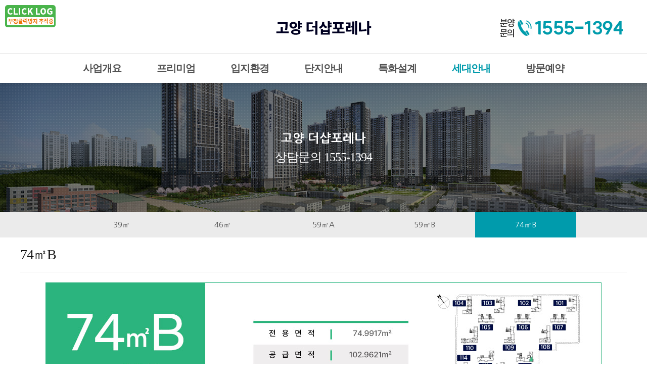

--- FILE ---
content_type: text/html; Charset=utf-8
request_url: http://site.ibunyang.kr/page/?12
body_size: 77935
content:
<!DOCTYPE html PUBLIC "-//W3C//DTD XHTML 1.0 Transitional//EN" "http://www.w3.org/TR/xhtml1/DTD/xhtml1-transitional.dtd">

<html xmlns="http://www.w3.org/1999/xhtml" xmlns:fb="http://ogp.me/ns/fb#" class="no-ie">
<head>
<meta http-equiv="Content-Type" content="text/html; charset=utf-8" />
<meta http-equiv="X-UA-Compatible" content="IE=Edge" />
<title>74㎡B - 고양 더샵포레나</title>
<link rel="stylesheet" href="../style/common.css" type="text/css">
<link rel="SHORTCUT ICON" href="/board/photoimg/20250829194140_35.ico">

<link rel="canonical" href="http://site.ibunyang.kr/page/?12">
<meta name="description" content="고양 더샵포레나 | 모델하우스 방문예약 | ☎1555-1394 | 선착순 동호지정 계약중! | 프리미엄 | 입지환경 | 세대안내">
<meta name="viewport" content="width=device-width">
<meta property="og:type" content="website">
<meta property="og:site_name" content="고양 더샵포레나" />
<meta property="og:title" content="74㎡B - 고양 더샵포레나">
<meta property="og:description" content="고양 더샵포레나 | 모델하우스 방문예약 | ☎1555-1394 | 선착순 동호지정 계약중! | 프리미엄 | 입지환경 | 세대안내">
<meta name="robots" content="index,follow" />


<meta property="og:url" content="http://site.ibunyang.kr/page/?12"/>

<STYLE TYPE='text/css'>
<!--
BODY 
{scrollbar-face-color: #cfcfcf; scrollbar-shadow-color: #595959; 
scrollbar-3dlight-color: #595959; scrollbar-arrow-color: #ffffff;
scrollbar-darkshadow-color: #ffffff; scrollbar-base-color: #cfcfcf;
font-size=7pt; font-family: 돋움, seoul, arial, helvetica}
-->
</STYLE>
<style type="text/css">
<!--
body {
	margin-left: 0px;
	margin-top: 0px;
	margin-right: 0px;
	margin-bottom: 0px;
}
P  {line-height: 13px};

.style6 {color: #757575}
.style7 {color: #000000}
.style8 {
	color: #E74701;
	font-weight: bold;
}
.style9 {color: #525252}
.style10 {color: #FF5F00}
.style11 {
	color: #0066FF;
	font-weight: bold;
}
.style12 {color: #FF3300}
.style21 {color: #737373}
.style21 {color: #737373}
-->
</style>
<script type="text/JavaScript">
<!--

function MM_swapImgRestore() { //v3.0
  var i,x,a=document.MM_sr; for(i=0;a&&i<a.length&&(x=a[i])&&x.oSrc;i++) x.src=x.oSrc;
}

function MM_preloadImages() { //v3.0
  var d=document; if(d.images){ if(!d.MM_p) d.MM_p=new Array();
    var i,j=d.MM_p.length,a=MM_preloadImages.arguments; for(i=0; i<a.length; i++)
    if (a[i].indexOf("#")!=0){ d.MM_p[j]=new Image; d.MM_p[j++].src=a[i];}}
}

function MM_findObj(n, d) { //v4.01
  var p,i,x;  if(!d) d=document; if((p=n.indexOf("?"))>0&&parent.frames.length) {
    d=parent.frames[n.substring(p+1)].document; n=n.substring(0,p);}
  if(!(x=d[n])&&d.all) x=d.all[n]; for (i=0;!x&&i<d.forms.length;i++) x=d.forms[i][n];
  for(i=0;!x&&d.layers&&i<d.layers.length;i++) x=MM_findObj(n,d.layers[i].document);
  if(!x && d.getElementById) x=d.getElementById(n); return x;
}

function MM_swapImage() { //v3.0
  var i,j=0,x,a=MM_swapImage.arguments; document.MM_sr=new Array; for(i=0;i<(a.length-2);i+=3)
   if ((x=MM_findObj(a[i]))!=null){document.MM_sr[j++]=x; if(!x.oSrc) x.oSrc=x.src; x.src=a[i+2];}
}

//-->
</script>

<link rel="stylesheet" href="/style/styles.css">
<script src="http://code.jquery.com/jquery-latest.min.js" type="text/javascript"></script>
<style type="text/css">Avada_3.3.1{color:green;}</style>

	<style type="text/css">
	
		body{

	background-color: #ffffff;
				
			}

		</style>


<link rel="stylesheet" href="https://maxcdn.bootstrapcdn.com/font-awesome/4.4.0/css/font-awesome.min.css">
<link rel="stylesheet" href="/font-awesome/css/font-awesome.css">
<link rel="stylesheet" href="http://fonts.googleapis.com/earlyaccess/nanumgothic.css">
<link rel='stylesheet' id='style-css-css'  href='/style_new/style.css?ver=3.8.1' type='text/css' media='all' />
<link rel='stylesheet' id='rs-settings-css'  href='/style_new/settings.css?rev=4.1.4&#038;ver=3.8.1' type='text/css' media='all' />
<link rel='stylesheet' id='rs-captions-css'  href='/style_new/dynamic-captions.css?rev=4.1.4&#038;ver=3.8.1' type='text/css' media='all' />

<script type='text/javascript' src='http://aquabeautique.com/wp_sans/wp-includes/js/jquery/jquery.js?ver=1.11.0'></script>
<script type='text/javascript' src='/style_new/jquery.themepunch.plugins.min.js?rev=4.1.4&#038;ver=3.8.1'></script>
<script type='text/javascript' src='/style_new/jquery.themepunch.revolution.min.js?rev=4.1.4&#038;ver=3.8.1'></script>

<link rel='stylesheet' id='theme-style-css'  href='/style_new/thema2.css?ver=3.9.9' type='text/css' media='all' />

<style type='text/css'>
#cssmenu > ul > li:hover > a,
#cssmenu > ul > li > a:hover,
#cssmenu > ul > li.active > a {
  color: #ffffff;

/*  background: #ffffff;*/

/*  background: rgba(0, 0, 0, 0.1);  */
}


#cssmenu ul ul li a {
  text-decoration: none;
  font-weight: 400;
  padding: 11px 25px;
  width: 100%px;
  color: #ffffff; /* ±âº»ÆùÆ®»ö»ó */
  background: rgba(0, 156, 172, 1); /* #000000; ¹è°æ»ö»ó */
/*   box-shadow: 0 2px 2px rgba(0, 0, 0, 0.1), 1px 1px 1px rgba(0, 0, 0, 0.1), -1px 1px 1px rgba(0, 0, 0, 0.1);  º¸´õ¶óÀÎ */
}
#cssmenu ul ul li:hover > a,
#cssmenu ul ul li.active > a {
  color: #ffffff; /* ·Ñ¿À¹ö ÆùÆ®»ö»ó */
  background: #575757; /* ·Ñ¿À¹ö ¹è°æ»ö»ó */
}
#cssmenu ul ul li:first-child > a {
  border-top-left-radius: 0px; /* º¸µå ¶ó¿îµå */
  border-top-right-radius: 0px; /* º¸µå ¶ó¿îµå */
}
#cssmenu ul ul li:last-child > a {
  border-bottom-left-radius: 0px; /* º¸µå ¶ó¿îµå */
  border-bottom-right-radius: 0px; /* º¸µå ¶ó¿îµå */
}

#header .logo {
  display: block;
  float: left;
  transition: all 0.2s ease-in-out;
  -webkit-transition: all 0.2s ease-in-out;
  -moz-transition: all 0.2s ease-in-out;
  -ms-transition: all 0.2s ease-in-out;
  -o-transition: all 0.2s ease-in-out;
}
/*
.sticky-trigger-header .logo {
  transform: scale(0.8);
  -webkit-transform: scale(0.8);
  -moz-transform: scale(0.8);
  -ms-transform: scale(0.8);
  -o-transform: scale(0.8);
}
*/
.sticky-trigger-header .logo {
  height: 50px; 
}
.upper1 {
  height: 15px;
}
.upper2 {
  height: 10px;
}

.upper_icon2 {
  display: none;
}

.sticky-trigger-header .upper_icon {
  display: none;
}
.sticky-trigger-header .upper_icon2 {
  display: block;
}

</style>



<script type='text/javascript' src='http://aquabeautique.com/wp_sans/wp-content/plugins/tiny-carousel-horizontal-slider-plus/inc/jquery.tinycarousel.js?ver=3.9.9'></script>
<script type='text/javascript' src='http://aquabeautique.com/wp_sans/wp-content/plugins/browser-rejector/jquery.reject.js?ver=3.9.9'></script>

<style type='text/css'>

/* -----------------------------------------
   --  Feature box
----------------------------------------- */
.feature-box {
  position: relative; }
  .feature-box .block-title a {
    color: inherit; }

.feature-box .subtitle {
  font-size: 12px;
  margin-bottom: 20px;
  text-transform: uppercase;
  opacity: .8;
  font-weight:inherit !important;
  color:#666 }

.feature-box.al-left .icon {
  float: left; }
.feature-box.al-left .image {
  float: left; }
.feature-box.al-left .block-title {
  padding-top: 9px/*43px*/; }
.feature-box.al-left .feat-block-content {
  /*clear: both;
  padding-top: 30px;*/
  color:#666 }

.list-box .feature-box.al-left .block-title {
  padding-top: 0; }
.list-box .feature-box.al-left .feat-block-content {
  clear: none;
  padding-top: 0px;
  overflow: auto; }
.list-box .feature-box.al-left li {
  color: #767e81;
  padding-bottom: 8px; }
.list-box .feature-box.al-left a {
  color: inherit; }
.list-box ul {
  list-style: none; }

.feature-box.al-right .icon {
  margin-left: 25px;
  float: right; }
.feature-box.al-right .feature-img {
  margin-left: 25px;
  float: right; }

.feature-box.al-top .icon {
  margin-bottom: 40px; }
.feature-box.al-top .feature-img {
  margin-bottom: 30px; }

/* ??? ??? */
.feature-box .icon {

  width: 100px;
  height: 100px;

  position: relative;
  color: #fff;
  z-index: 10; }
  
.feature-box .icon i {
  position: absolute;
  top: 50%;
  left: 50%;
  font-size: 32px;
  margin: -22px 0 0 -16px; }

.feature-box a.link {
  display: block;
  position: absolute;
  height: 100%;
  width: 100%;
  top: 0;
  left: 0; }

/* ??? ?? */
.feature-box .back {
  background: #ec798d/*#ff6565*/; }
.feature-box .front {
  background-color: #61727b; }

.feat-block-content {
  overflow: hidden; }

.single-icon {
  -webkit-transition: color .2s;
  -ms-transition: color .2s;
  -o-transition: color .2s;
  -moz-transition: color .2s;
  transition: color .2s;
  margin-bottom: 30px; }

.features_module_vertical .feature-box {
  overflow: hidden;
  margin-bottom: 20px; }
  .features_module_vertical .feature-box:last-child {
    margin-bottom: 0; }
.features_module_vertical .single-icon, .features_module_vertical .single-image {
  float: left;
  margin-right: 20px; }
.features_module_vertical h6 {
  margin-top: 5px;
  font-size: 12px; }
.features_module_vertical p {
  opacity: .8; }


/* -----------------------------------------
   Flip boxes
----------------------------------------- */
.flipbox {
  display: block;
  position: relative;
  -webkit-perspective: 600px;
  -moz-perspective: 600px; }

.flipbox .front,
.flipbox .back {
  float: none;
  position: absolute;
  width: 100%;
  height: 100%;
  top: 0;
  left: 0;
  z-index: 900;
  width: inherit;
  height: inherit; }

.flipbox .front2,
.flipbox .back2 {
  float: none;
  position: absolute;
  width: 100%;
  height: 100%;
  top: 0;
  left: 0;
  z-index: 900;
  width: inherit;
  height: inherit; }

.flipbox .front > div {
  width: 100%;
  height: 100%;
  position: absolute;
  background-position: 50% 0; }

.flipbox .back {
  z-index: 700; }

.flipbox .back2 {
  z-index: 700; }

.ie .flipbox {
  overflow: hidden; }

.ie .flipbox .back {
  z-index: 1000;
  top: 300px; }

.ie .flipbox .back2 {
  z-index: 1000;
  top: 300px; }


/* -----------------------------------------
   Transitions
----------------------------------------- */


.no-ie .flipbox .front, .no-ie .flipbox .back, a.link:before {
  -o-transition: all .4s ease-in-out;
  -ms-transition: all .4s ease-in-out;
  -moz-transition: all .4s ease-in-out;
  -webkit-transition: all .4s ease-in-out;
  transition: all .4s ease-in-out; }

.no-ie .flipbox .front2, .no-ie .flipbox .back2, a.link:before {
  -o-transition: all .4s ease-in-out;
  -ms-transition: all .4s ease-in-out;
  -moz-transition: all .4s ease-in-out;
  -webkit-transition: all .4s ease-in-out;
  transition: all .4s ease-in-out; }

.recent-block .tabs.horisontal dd a::after, .filter li.active a::after {
  -moz-transition: all .2s ease-in-out;
  -webkit-transition: all .2s ease-in-out;
  -o-transition: all .2s ease-in-out;
  transition: all .2s ease-in-out; }

.hover-box,
.soc-icons a,
.clients-item a,
a.link {
  -moz-transition: background .2s ease-out, opacity .2s ease-out;
  -webkit-transition: background .2s ease-out, opacity .2s ease-out;
  -o-transition: background .2s ease-out, opacity .2s ease-out;
  transition: background .2s ease-out, opacity .2s ease-out; }

.hover-box .more-link,
.hover-box .zoom-link {
  -moz-transition: background .3s, opacity .3s ease-in-out, left .3s ease-in-out, right .3s ease-in-out;
  -webkit-transition: background .3s, opacity .3s ease-in-out, left .3s ease-in-out, right .3s ease-in-out;
  -o-transition: background .3s, opacity .3s ease-in-out, left .3s ease-in-out, right .3s ease-in-out;
  transition: background .3s, opacity .3s ease-in-out, left .3s ease-in-out, right .3s ease-in-out; }

.menu-tile {
  -moz-transform: scale(1);
  -webkit-transform: scale(1);
  -o-transform: scale(1);
  -ms-transform: scale(1);
  transform: scale(1); }
  .menu-tile:hover {
    z-index: 10;
    -moz-transform: scale(1.05);
    -webkit-transform: scale(1.05);
    -o-transform: scale(1.05);
    -ms-transform: scale(1.05);
    transform: scale(1.05); }

.no-ie .flipbox .front {
  -webkit-transform: rotateX(0deg) rotateY(0deg);
  -webkit-transform-style: preserve-3d;
  -webkit-backface-visibility: hidden;
  -moz-transform: rotateX(0deg) rotateY(0deg);
  -moz-transform-style: preserve-3d;
  -moz-backface-visibility: hidden; }

.no-ie .flipbox.flip .front {
  z-index: 900;
  -webkit-transform: rotateY(180deg);
  -moz-transform: rotateY(180deg);
/*
  -moz-box-shadow: 0 15px 50px rgba(0, 0, 0, 0.2);
  -webkit-box-shadow: 0 15px 50px rgba(0, 0, 0, 0.2);
  box-shadow: 0 15px 50px rgba(0, 0, 0, 0.2);
*/
 }

.no-ie .flipbox .back {
  -webkit-transform: rotateY(-180deg);
  -webkit-transform-style: preserve-3d;
  -webkit-backface-visibility: hidden;
  -moz-transform: rotateY(-180deg);
  -moz-transform-style: preserve-3d;
  -moz-backface-visibility: hidden; }

.no-ie .flipbox.flip .back {
  z-index: 1000;
  -webkit-transform: rotateX(0deg) rotateY(0deg);
  -moz-transform: rotateX(0deg) rotateY(0deg); }

.no-ie .flipbox .front2 {
  -webkit-transform: rotateX(0deg) rotateY(0deg);
  -webkit-transform-style: preserve-3d;
  -webkit-backface-visibility: hidden;
  -moz-transform: rotateX(0deg) rotateY(0deg);
  -moz-transform-style: preserve-3d;
  -moz-backface-visibility: hidden; }

.no-ie .flipbox.flip .front2 {
  z-index: 900;
  -webkit-transform: rotateY(180deg);
  -moz-transform: rotateY(180deg);
/*
  -moz-box-shadow: 0 15px 50px rgba(0, 0, 0, 0.2);
  -webkit-box-shadow: 0 15px 50px rgba(0, 0, 0, 0.2);
  box-shadow: 0 15px 50px rgba(0, 0, 0, 0.2); 
*/
}

.no-ie .flipbox .back2 {
  -webkit-transform: rotateY(-180deg);
  -webkit-transform-style: preserve-3d;
  -webkit-backface-visibility: hidden;
  -moz-transform: rotateY(-180deg);
  -moz-transform-style: preserve-3d;
  -moz-backface-visibility: hidden; }

.no-ie .flipbox.flip .back2 {
  z-index: 1000;
  -webkit-transform: rotateX(0deg) rotateY(0deg);
  -moz-transform: rotateX(0deg) rotateY(0deg); }

/* -----------------------------------------
   Top menu
----------------------------------------- */
.tiled-menu {
  list-style: none;
  list-style-image: none;
  padding: 20px 0 10px 0;
  position: relative;
  float: right;
  min-height: 172px; }
  .tiled-menu > .menu-item {
    display: inline-block;
    font-size: 16px;
    font-weight: 600;
    margin-left: 40px;
    position: relative; }
    .tiled-menu > .menu-item > a {
      color: inherit; }
  .tiled-menu.no-customizer {
    padding-top: 80px; }

.fixed .tiled-menu {
  min-height: 0; }

.main-menu-item {
  margin-left: 3px;
  float: left;
  position: relative;
  width: 115px; }

.widget .main-menu-item {
  margin-bottom: 10px; }

.main-menu-item a {
  color: inherit; }
.main-menu-item.has-submenu .item-title:after {
  content: "";
  margin-left: 10px;
  display: inline-block;
  position: relative;
  top: -1px;
  width: 7px;
  height: 4px;
  background: url("../img/drop-pipt-icon.gif") right center; }

.menu-tile {
  display: block;
  position: relative;
  z-index: 1;
  height: 115px;
  width: 100%;
  text-decoration: none;
  background-color: #FFAA31;
  background-position: center;
  background-repeat: no-repeat;
  -moz-transform: scale(1);
  /* Firefox */
  -webkit-transform: scale(1);
  /* Safari and Chrome */
  -o-transform: scale(1);
  /* Opera */
  -ms-transform: scale(1);
  transform: scale(1);
  -webkit-transition: -webkit-transform .2s ease-out;
  -moz-transition: -moz-transform .2s ease-out;
  -o-transition: -o-transform .2s ease-out;
  -ms-transition: -ms-transform .2s ease-out;
  transition: transform .2s ease-out; }
  .menu-tile:hover {
    z-index: 10;
    -moz-transform: scale(1.05);
    /* Firefox */
    -webkit-transform: scale(1.05);
    /* Safari and Chrome */
    -o-transform: scale(1.05);
    /* Opera */
    -ms-transform: scale(1.05);
    transform: scale(1.05); }

.metro-menu-item .item-title {
  font-size: 1em;
  text-decoration: none;
  display: block;
  text-align: center;
  padding: 5px 0 0 0; }

.tile-icon {
  position: absolute;
  font-size: 45px;
  text-align: center;
  top: 50%;
  margin-top: -38px;
  width: 100%;
  color: #fff; }

/*---Second level----*/
.sub-menu {
  display: none;
  list-style: none;
  position: absolute;
  z-index: 999;
  top: 100%;
  left: -25px;
  padding-top: 24px;
  margin: 0;
  min-width: 200px;
  border-radius: 2px; }

.sub-menu li {
  display: block;
  background: #323c3f;
  background: rgba(50, 60, 63, 0.9);
  position: relative;
  border-bottom: 1px solid #42555A; }
  .sub-menu li:first-child {
    border-top: 3px solid #d2dee4; }
  .sub-menu li:last-child {
    border-bottom: none; }
  .sub-menu li.has-submenu > a:after {
    content: "";
    right: 10px;
    display: inline-block;
    position: absolute;
    top: 40%;
    width: 4px;
    height: 7px;
    background: url("../img/drop-pipt-right.gif"); }

.sub-menu:hover {
  overflow: visible; }

.sub-menu a {
  color: #fff;
  font-size: 0.85714em;
  /*text-transform: uppercase*/;
  line-height: 42px;
  height: 42px;
  padding: 0 28px;
  display: block;
  white-space: nowrap;
  opacity: .9; }

.sub-menu a:hover {
  background: #475458;
  border-left: 2px solid #475458/*#d2dee4*/;
  text-indent: -2px; }

.sub-menu > li > ul {
  visibility: hidden;
  display: none;
  left: 100%;
  top: -27px;
  padding-left: 2px; }

.sub-menu > li:hover > ul {
  display: block;
  visibility: visible; }

.sub-menu li ul li:first-child:before {
  display: none; }

</style>
<style type='text/css'>

#header.fixed_header {
  z-index: 150;
  
  -webkit-box-shadow: 0 3px 5px rgba(0, 0, 0, 0.1);
  -moz-box-shadow: 0 3px 5px rgba(0, 0, 0, 0.1);
  box-shadow: 0 3px 5px rgba(0, 0, 0, 0.1);
  
}

</style>
<!-- CLICKLOG -->
<script language="javascript" src="http://adguard.urr.kr/chk/?ckey=2041118094" charset="utf-8"></script>

</head>
<body >

<script>
<!--

function movieOutTD(obj) // 마우스가 테이블 바깥으로 나갔을경우 실행
{
obj.style.border = "1px solid #e4e4e4";
}
 
function movieOnTD(obj) // 마우스가 테이블 안으로 들어올 경우 실행
{
obj.style.border = "2px solid #ff6600";
}

function TopCTOutTD(obj) // 마우스가 테이블 바깥으로 나갔을경우 실행
{
obj.style.backgroundColor = "";
}
 
function TopCTOnTD(obj) // 마우스가 테이블 안으로 들어올 경우 실행
{
obj.style.backgroundColor = "#F1F1F1";
}

function TopROutTD(obj) // 마우스가 테이블 바깥으로 나갔을경우 실행
{
obj.style.backgroundColor = "#fdb813";
}
 
function TopROnTD(obj) // 마우스가 테이블 안으로 들어올 경우 실행
{
obj.style.backgroundColor = "#ff8400";
}

function BoxOutTD(obj) // 마우스가 테이블 바깥으로 나갔을경우 실행
{
obj.style.backgroundColor = "#FFFFFF";
}
 
function BoxOnTD(obj) // 마우스가 테이블 안으로 들어올 경우 실행
{
obj.style.backgroundColor = "#FAFAFA";
}

function SubBoxOutTD2(obj) // 마우스가 테이블 바깥으로 나갔을경우 실행
{
obj.style.backgroundColor = "";
obj.style.fontWeight = '';
obj.style.color = "#666666";
}
 
function SubBoxOnTD2(obj) // 마우스가 테이블 안으로 들어올 경우 실행
{
obj.style.backgroundColor = "";
obj.style.fontWeight = 'bold';
obj.style.color = "#fdb813";
}

function GetCtInfo(id)
{
 if(id == "01")
 {
 	document.getElementById("ct").style.display = "";

  }
  else if(id == "02")
  {
 	document.getElementById("ct").style.display = "none";
  }
}

function RGetCtInfo(id)
{
 if(id == "01")
 {
 	document.getElementById("Rct_menu").style.display = "none";
 	document.getElementById("Rct_menu2").style.display = "";
 	document.getElementById("Rct").style.display = "";

  }
  else if(id == "02")
  {
 	document.getElementById("Rct_menu").style.display = "";
 	document.getElementById("Rct_menu2").style.display = "none";
 	document.getElementById("Rct").style.display = "none";
  }
}

function RTopCTOutTD(obj) // 마우스가 테이블 바깥으로 나갔을경우 실행
{
obj.style.backgroundImage = "url(/a_bun/bg6.png)";
}
 
function RTopCTOnTD(obj) // 마우스가 테이블 안으로 들어올 경우 실행
{
obj.style.backgroundImage = "url(/a_bun/bg6b.png)";
}



function MenuOutTD(obj) // 마우스가 테이블 바깥으로 나갔을경우 실행
{
obj.style.color = "#525252";
obj.style.backgroundColor = "";
}
 
function MenuOnTD(obj) // 마우스가 테이블 안으로 들어올 경우 실행
{
obj.style.color = "#009bac";
obj.style.backgroundColor = "";

}

function MenuOutTD2(obj) // 마우스가 테이블 바깥으로 나갔을경우 실행
{
obj.style.color = "#525252";
obj.style.backgroundColor = "";
}
 
function MenuOnTD2(obj) // 마우스가 테이블 안으로 들어올 경우 실행
{
obj.style.color = "#009bac";
obj.style.backgroundColor = "";

}

function SubBoxOutTD(obj) // 마우스가 테이블 바깥으로 나갔을경우 실행
{
obj.style.backgroundColor = "";
obj.style.fontWeight = '';
obj.style.color = "156";
}
 
function SubBoxOnTD(obj) // 마우스가 테이블 안으로 들어올 경우 실행
{
obj.style.backgroundColor = "0";
obj.style.fontWeight = 'bold';
obj.style.color = "172";
}

//-->
</script>
<style type='text/css'>
.movie-player-wrapper1 {
	width: 100%;
	height: 0;
	overflow: hidden;
	padding-bottom: 86%;
}

.menu_line {
  -webkit-box-shadow: 0 3px 5px rgba(0, 0, 0, 0.1);
  -moz-box-shadow: 0 3px 5px rgba(0, 0, 0, 0.1);
  box-shadow: 0 3px 5px rgba(0, 0, 0, 0.1);
}
</style>
<style type='text/css'>
.btn_up_layer {position:fixed;right:15px;bottom:20px;display:none;padding:5px 10px;z-index:1;}
</style>
<script>

function btn_mv_up(oj) {
 if(!oj) return false;
 var o = $(oj);
 var p = $(window).scrollTop();
 if(p > 300){ o.fadeIn('slow'); }    // 위로버튼이 나타나는 위치 지정
 else if(p < 300){ o.fadeOut('slow'); }    // 위로버튼을 숨기는 위치 지정
}
 
// 위로 버튼
$(document).scroll(function() {
  btn_mv_up('.btn_up_layer');
 }).on('click', '.btn_up_layer', function() {
  $("html, body").animate({scrollTop:0}, 'slow');
});

</script>
<div style="Position:relative;z-index:99999999;">
<table width="100%" border="0" cellspacing="0" cellpadding="0">
  <tr>
    <td align="center">
<table width="100%" border="0" cellspacing="0" cellpadding="0">
  <tr>
    <td align="center">
<header id="header" class="fixed_header" style="width:100%">
<div class="header_upper">
<div class="upper_icon">

<table width="100%" border="0" cellspacing="0" cellpadding="0">
  <tr>
    <td align="center">
<table width="100%" border="0" cellspacing="0" cellpadding="0">
  <tr>
    <td align="center">
<table width="100%" border="0" cellspacing="0" cellpadding="0">

		<style type="text/css">
.feature-box .icon2 {
  width: 100px;
  height: 100px;
  position: relative;
  color: #fff;
  z-index: 10; } 
/* 아이콘 색상 */
.feature-box .back2 {
  background: rgba(255, 255, 255, 1); }
.feature-box .front2 {
  background-color: rgba(255, 255, 255, 1); }
		</style>
  <tr>
    <td align="center" style="background: #ffffff;"><table width="1200" border="0" cellpadding="0" cellspacing="0">
      <tr>
        <td><div class="upper1"></div></td>
      </tr>
      <tr>
        <td><table width="100%" border="0" cellspacing="0" cellpadding="0">
            <tr>

              <td width="25%" align="left">&nbsp;</td>

              <td align="center"><span><a href="http://site.ibunyang.kr"><img src="/board/photoimg/20250829194056.png" height="80" style="height:80px;cursor:pointer;" onclick="location.href='http://site.ibunyang.kr'" border="0" /></a></span></td>

              <td width="25%" align="right"><img src="/board/photoimg/20250829194115.png" style="height:50px;" border="0" /></td>

            </tr>
        </table></td>
      </tr>
      <tr>
        <td><div class="upper2"></div></td>
      </tr>
    </table></td>
  </tr>
</table>
</td>
  </tr>
</table></td>
  </tr>
  <tr>
    <td align="center">
      <table width="100%" border="0" cellspacing="0" cellpadding="0">

      <tr>
        <td height="1" bgcolor="#e5e5e5"></td>
      </tr>

        <tr>
          <td align="center" style="background: rgba(255, 255, 255, 1);">
            <table width="100%" border="0" cellspacing="0" cellpadding="0">
              <tr>
                <td align="center">
<table border="0" cellspacing="0" cellpadding="0">
                        <tr>
                          
                          <td><table border="0" cellspacing="0" cellpadding="0">
                              
                              <tr>
                                
                                <td height="44" align="center" valign="bottom" style="cursor:pointer; " onmouseover="MenuOnTD(menu1)" onmouseout="MenuOutTD(menu1);">
                                  <div id='cssmenu' style="z-index:99999999;">
                                    <ul>
                                      <li><a href='http://site.ibunyang.kr/page/?1' class="L00">
                                        <div>
                                          <table border="0" cellspacing="0" cellpadding="0">
                                            <tr>
                                              <td id="menu1" class="Dn05" height="44" style="COLOR:#525252;FONT-WEIGHT: bold;"><table border="0" cellspacing="0" cellpadding="0">
                                                  <tr>
                                                    <td width="35" align="left">
<table width="1" border="0" cellspacing="0" cellpadding="0">
                                                        
                                                    </table>
</td>
                                                    <td>
<div class="feature-box flipbox">
<table border="0" cellspacing="0" cellpadding="0">

                                                      <tr>
                                                        <td height="58" align="center" style="FONT-SIZE: 20px;">사업개요</td>
                                                      </tr>
                                              </table>
</div>
</td>
                                                    <td width="35" align="right"><table width="1" border="0" cellspacing="0" cellpadding="0">
                                                        
                                                    </table></td>
                                                  </tr>
                                              </table></td>
                                            </tr>
                                          </table>
                                        </div>
                                        </a>
                                          
                                      </li>
                                    </ul>
                                </div></td>
                                
                                <td height="44" align="center" valign="bottom" style="cursor:pointer; " onmouseover="MenuOnTD(menu2)" onmouseout="MenuOutTD(menu2);">
                                  <div id='cssmenu' style="z-index:99999999;">
                                    <ul>
                                      <li><a href='http://site.ibunyang.kr/page/?2' class="L00">
                                        <div>
                                          <table border="0" cellspacing="0" cellpadding="0">
                                            <tr>
                                              <td id="menu2" class="Dn05" height="44" style="COLOR:#525252;FONT-WEIGHT: bold;"><table border="0" cellspacing="0" cellpadding="0">
                                                  <tr>
                                                    <td width="35" align="left">
<table width="1" border="0" cellspacing="0" cellpadding="0">
                                                        
                                                    </table>
</td>
                                                    <td>
<div class="feature-box flipbox">
<table border="0" cellspacing="0" cellpadding="0">

                                                      <tr>
                                                        <td height="58" align="center" style="FONT-SIZE: 20px;">프리미엄</td>
                                                      </tr>
                                              </table>
</div>
</td>
                                                    <td width="35" align="right"><table width="1" border="0" cellspacing="0" cellpadding="0">
                                                        
                                                    </table></td>
                                                  </tr>
                                              </table></td>
                                            </tr>
                                          </table>
                                        </div>
                                        </a>
                                          
                                      </li>
                                    </ul>
                                </div></td>
                                
                                <td height="44" align="center" valign="bottom" style="cursor:pointer; " onmouseover="MenuOnTD(menu3)" onmouseout="MenuOutTD(menu3);">
                                  <div id='cssmenu' style="z-index:99999999;">
                                    <ul>
                                      <li><a href='http://site.ibunyang.kr/page/?3' class="L00">
                                        <div>
                                          <table border="0" cellspacing="0" cellpadding="0">
                                            <tr>
                                              <td id="menu3" class="Dn05" height="44" style="COLOR:#525252;FONT-WEIGHT: bold;"><table border="0" cellspacing="0" cellpadding="0">
                                                  <tr>
                                                    <td width="35" align="left">
<table width="1" border="0" cellspacing="0" cellpadding="0">
                                                        
                                                    </table>
</td>
                                                    <td>
<div class="feature-box flipbox">
<table border="0" cellspacing="0" cellpadding="0">

                                                      <tr>
                                                        <td height="58" align="center" style="FONT-SIZE: 20px;">입지환경</td>
                                                      </tr>
                                              </table>
</div>
</td>
                                                    <td width="35" align="right"><table width="1" border="0" cellspacing="0" cellpadding="0">
                                                        
                                                    </table></td>
                                                  </tr>
                                              </table></td>
                                            </tr>
                                          </table>
                                        </div>
                                        </a>
                                          
                                      </li>
                                    </ul>
                                </div></td>
                                
                                <td height="44" align="center" valign="bottom" style="cursor:pointer; " onmouseover="MenuOnTD(menu4)" onmouseout="MenuOutTD(menu4);">
                                  <div id='cssmenu' style="z-index:99999999;">
                                    <ul>
                                      <li><a href='http://site.ibunyang.kr/page/?4' class="L00">
                                        <div>
                                          <table border="0" cellspacing="0" cellpadding="0">
                                            <tr>
                                              <td id="menu4" class="Dn05" height="44" style="COLOR:#525252;FONT-WEIGHT: bold;"><table border="0" cellspacing="0" cellpadding="0">
                                                  <tr>
                                                    <td width="35" align="left">
<table width="1" border="0" cellspacing="0" cellpadding="0">
                                                        
                                                    </table>
</td>
                                                    <td>
<div class="feature-box flipbox">
<table border="0" cellspacing="0" cellpadding="0">

                                                      <tr>
                                                        <td height="58" align="center" style="FONT-SIZE: 20px;">단지안내</td>
                                                      </tr>
                                              </table>
</div>
</td>
                                                    <td width="35" align="right"><table width="1" border="0" cellspacing="0" cellpadding="0">
                                                        
                                                    </table></td>
                                                  </tr>
                                              </table></td>
                                            </tr>
                                          </table>
                                        </div>
                                        </a>
                                          
                                          <ul style="top: 41px;width:100%;">
                                            
                                            <li style="text-align:left;" class="Dn05" onmouseover="MenuOnTD(menu4)" onmouseout="MenuOutTD(menu4);"><a href='http://site.ibunyang.kr/page/?4'  class="L00">배치도</a></li>
                                            
                                            <li style="text-align:left;" class="Dn05" onmouseover="MenuOnTD(menu4)" onmouseout="MenuOutTD(menu4);"><a href='http://site.ibunyang.kr/page/?5'  class="L00">조경안내</a></li>
                                            
                                          </ul>
                                          
                                      </li>
                                    </ul>
                                </div></td>
                                
                                <td height="44" align="center" valign="bottom" style="cursor:pointer; " onmouseover="MenuOnTD(menu5)" onmouseout="MenuOutTD(menu5);">
                                  <div id='cssmenu' style="z-index:99999999;">
                                    <ul>
                                      <li><a href='http://site.ibunyang.kr/page/?6' class="L00">
                                        <div>
                                          <table border="0" cellspacing="0" cellpadding="0">
                                            <tr>
                                              <td id="menu5" class="Dn05" height="44" style="COLOR:#525252;FONT-WEIGHT: bold;"><table border="0" cellspacing="0" cellpadding="0">
                                                  <tr>
                                                    <td width="35" align="left">
<table width="1" border="0" cellspacing="0" cellpadding="0">
                                                        
                                                    </table>
</td>
                                                    <td>
<div class="feature-box flipbox">
<table border="0" cellspacing="0" cellpadding="0">

                                                      <tr>
                                                        <td height="58" align="center" style="FONT-SIZE: 20px;">특화설계</td>
                                                      </tr>
                                              </table>
</div>
</td>
                                                    <td width="35" align="right"><table width="1" border="0" cellspacing="0" cellpadding="0">
                                                        
                                                    </table></td>
                                                  </tr>
                                              </table></td>
                                            </tr>
                                          </table>
                                        </div>
                                        </a>
                                          
                                          <ul style="top: 41px;width:100%;">
                                            
                                            <li style="text-align:left;" class="Dn05" onmouseover="MenuOnTD(menu5)" onmouseout="MenuOutTD(menu5);"><a href='http://site.ibunyang.kr/page/?6'  class="L00">커뮤니티</a></li>
                                            
                                            <li style="text-align:left;" class="Dn05" onmouseover="MenuOnTD(menu5)" onmouseout="MenuOutTD(menu5);"><a href='http://site.ibunyang.kr/page/?7'  class="L00">AiQ시스템</a></li>
                                            
                                          </ul>
                                          
                                      </li>
                                    </ul>
                                </div></td>
                                
                                <td height="44" align="center" valign="bottom" style="cursor:pointer; " onmouseover="MenuOnTD(menu6)">
                                  <div id='cssmenu' style="z-index:99999999;">
                                    <ul>
                                      <li><a href='http://site.ibunyang.kr/page/?8' class="L00">
                                        <div>
                                          <table border="0" cellspacing="0" cellpadding="0">
                                            <tr>
                                              <td id="menu6" class="Dn05" height="44" style="COLOR:#525252;FONT-WEIGHT: bold;background-color:;"><table border="0" cellspacing="0" cellpadding="0">
                                                  <tr>
                                                    <td width="35" align="left">
<table width="1" border="0" cellspacing="0" cellpadding="0">
                                                        
                                                    </table>
</td>
                                                    <td>
<div class="feature-box flipbox">
<table border="0" cellspacing="0" cellpadding="0">

                                                      <tr>
                                                        <td height="58" align="center" style="FONT-SIZE: 20px;COLOR:#009bac;">세대안내</td>
                                                      </tr>
                                              </table>
</div>
</td>
                                                    <td width="35" align="right"><table width="1" border="0" cellspacing="0" cellpadding="0">
                                                        
                                                    </table></td>
                                                  </tr>
                                              </table></td>
                                            </tr>
                                          </table>
                                        </div>
                                        </a>
                                          
                                          <ul style="top: 41px;width:100%;">
                                            
                                            <li style="text-align:left;" class="Dn05" onmouseover="MenuOnTD(menu6)"><a href='http://site.ibunyang.kr/page/?8'  class="L00">39㎡</a></li>
                                            
                                            <li style="text-align:left;" class="Dn05" onmouseover="MenuOnTD(menu6)"><a href='http://site.ibunyang.kr/page/?9'  class="L00">46㎡</a></li>
                                            
                                            <li style="text-align:left;" class="Dn05" onmouseover="MenuOnTD(menu6)"><a href='http://site.ibunyang.kr/page/?10'  class="L00">59㎡A</a></li>
                                            
                                            <li style="text-align:left;" class="Dn05" onmouseover="MenuOnTD(menu6)"><a href='http://site.ibunyang.kr/page/?11'  class="L00">59㎡B</a></li>
                                            
                                            <li style="text-align:left;" class="Dn05" onmouseover="MenuOnTD(menu6)"><a href='http://site.ibunyang.kr/page/?12'  class="L00">74㎡B</a></li>
                                            
                                          </ul>
                                          
                                      </li>
                                    </ul>
                                </div></td>
                                
                                <td height="44" align="center" valign="bottom" style="cursor:pointer; " onmouseover="MenuOnTD(menu7)" onmouseout="MenuOutTD(menu7);">
                                  <div id='cssmenu' style="z-index:99999999;">
                                    <ul>
                                      <li><a href='http://site.ibunyang.kr/form/?1' class="L00">
                                        <div>
                                          <table border="0" cellspacing="0" cellpadding="0">
                                            <tr>
                                              <td id="menu7" class="Dn05" height="44" style="COLOR:#525252;FONT-WEIGHT: bold;"><table border="0" cellspacing="0" cellpadding="0">
                                                  <tr>
                                                    <td width="35" align="left">
<table width="1" border="0" cellspacing="0" cellpadding="0">
                                                        
                                                    </table>
</td>
                                                    <td>
<div class="feature-box flipbox">
<table border="0" cellspacing="0" cellpadding="0">

                                                      <tr>
                                                        <td height="58" align="center" style="FONT-SIZE: 20px;">방문예약</td>
                                                      </tr>
                                              </table>
</div>
</td>
                                                    <td width="35" align="right"><table width="1" border="0" cellspacing="0" cellpadding="0">
                                                        
                                                    </table></td>
                                                  </tr>
                                              </table></td>
                                            </tr>
                                          </table>
                                        </div>
                                        </a>
                                          
                                      </li>
                                    </ul>
                                </div></td>
                                
                              </tr>
                              
                          </table></td>
                        </tr>
            </table>
</td>
              </tr>
            </table>
</td>
        </tr>
      </table>
      </td>
  </tr>
</table>

</div>

<div class="upper_icon2 menu_line" style="z-index:99999999;display:scroll;position:fixed;width:100%">
<table width="100%" border="0" cellspacing="0" cellpadding="0">

  <tr>
    <td align="center" style="background: rgba(255, 255, 255, 1);"><table width="100%" border="0" cellpadding="0" cellspacing="0">
      <tr>
        <td><table width="100%" border="0" cellspacing="0" cellpadding="0">
            <tr>

              <td align="center" valign="bottom"><table border="0" cellspacing="0" cellpadding="0">
                  <tr>
                    <td><table border="0" cellspacing="0" cellpadding="0">
                        <tr>
                          
                          <td><table border="0" cellspacing="0" cellpadding="0">
                              
                              <tr>
                                
                                <td height="50" align="center" style="cursor:pointer; " onmouseover="MenuOnTD2(smenu1)" onmouseout="MenuOutTD2(smenu1);">
                                  <div id='cssmenu' style="z-index:99999999;">
                                    <ul>
                                      <li><a href='http://site.ibunyang.kr/page/?1' class="L00">
                                        <div>
                                          <table border="0" cellspacing="0" cellpadding="0">
                                            <tr>
                                              <td id="smenu1" class="Dn05" height="50" style="COLOR:#525252;FONT-WEIGHT: bold;"><table border="0" cellspacing="0" cellpadding="0">
                                                  <tr>
                                                    <td width="35"></td>
                                                    <td><table border="0" cellspacing="0" cellpadding="0">
                                                      <tr>
                                                        <td align="center" style="FONT-SIZE: 20px;">사업개요</td>
                                                      </tr>
                                                    </table></td>
                                                    <td width="35" align="right"><table width="1" border="0" cellspacing="0" cellpadding="0">
                                                        
                                                    </table></td>
                                                  </tr>
                                              </table></td>
                                            </tr>
                                          </table>
                                        </div>
                                        </a>
                                          
                                      </li>
                                    </ul>
                                </div></td>
                                
                                <td height="50" align="center" style="cursor:pointer; " onmouseover="MenuOnTD2(smenu2)" onmouseout="MenuOutTD2(smenu2);">
                                  <div id='cssmenu' style="z-index:99999999;">
                                    <ul>
                                      <li><a href='http://site.ibunyang.kr/page/?2' class="L00">
                                        <div>
                                          <table border="0" cellspacing="0" cellpadding="0">
                                            <tr>
                                              <td id="smenu2" class="Dn05" height="50" style="COLOR:#525252;FONT-WEIGHT: bold;"><table border="0" cellspacing="0" cellpadding="0">
                                                  <tr>
                                                    <td width="35"></td>
                                                    <td><table border="0" cellspacing="0" cellpadding="0">
                                                      <tr>
                                                        <td align="center" style="FONT-SIZE: 20px;">프리미엄</td>
                                                      </tr>
                                                    </table></td>
                                                    <td width="35" align="right"><table width="1" border="0" cellspacing="0" cellpadding="0">
                                                        
                                                    </table></td>
                                                  </tr>
                                              </table></td>
                                            </tr>
                                          </table>
                                        </div>
                                        </a>
                                          
                                      </li>
                                    </ul>
                                </div></td>
                                
                                <td height="50" align="center" style="cursor:pointer; " onmouseover="MenuOnTD2(smenu3)" onmouseout="MenuOutTD2(smenu3);">
                                  <div id='cssmenu' style="z-index:99999999;">
                                    <ul>
                                      <li><a href='http://site.ibunyang.kr/page/?3' class="L00">
                                        <div>
                                          <table border="0" cellspacing="0" cellpadding="0">
                                            <tr>
                                              <td id="smenu3" class="Dn05" height="50" style="COLOR:#525252;FONT-WEIGHT: bold;"><table border="0" cellspacing="0" cellpadding="0">
                                                  <tr>
                                                    <td width="35"></td>
                                                    <td><table border="0" cellspacing="0" cellpadding="0">
                                                      <tr>
                                                        <td align="center" style="FONT-SIZE: 20px;">입지환경</td>
                                                      </tr>
                                                    </table></td>
                                                    <td width="35" align="right"><table width="1" border="0" cellspacing="0" cellpadding="0">
                                                        
                                                    </table></td>
                                                  </tr>
                                              </table></td>
                                            </tr>
                                          </table>
                                        </div>
                                        </a>
                                          
                                      </li>
                                    </ul>
                                </div></td>
                                
                                <td height="50" align="center" style="cursor:pointer; " onmouseover="MenuOnTD2(smenu4)" onmouseout="MenuOutTD2(smenu4);">
                                  <div id='cssmenu' style="z-index:99999999;">
                                    <ul>
                                      <li><a href='http://site.ibunyang.kr/page/?4' class="L00">
                                        <div>
                                          <table border="0" cellspacing="0" cellpadding="0">
                                            <tr>
                                              <td id="smenu4" class="Dn05" height="50" style="COLOR:#525252;FONT-WEIGHT: bold;"><table border="0" cellspacing="0" cellpadding="0">
                                                  <tr>
                                                    <td width="35"></td>
                                                    <td><table border="0" cellspacing="0" cellpadding="0">
                                                      <tr>
                                                        <td align="center" style="FONT-SIZE: 20px;">단지안내</td>
                                                      </tr>
                                                    </table></td>
                                                    <td width="35" align="right"><table width="1" border="0" cellspacing="0" cellpadding="0">
                                                        
                                                    </table></td>
                                                  </tr>
                                              </table></td>
                                            </tr>
                                          </table>
                                        </div>
                                        </a>
                                          
                                          <ul style="top: 41px;width:100%;">
                                            
                                            <li style="text-align:left;" class="Dn05" onmouseover="MenuOnTD2(smenu4)" onmouseout="MenuOutTD2(smenu4);"><a href='http://site.ibunyang.kr/page/?4'  class="L00">배치도</a></li>
                                            
                                            <li style="text-align:left;" class="Dn05" onmouseover="MenuOnTD2(smenu4)" onmouseout="MenuOutTD2(smenu4);"><a href='http://site.ibunyang.kr/page/?5'  class="L00">조경안내</a></li>
                                            
                                          </ul>
                                          
                                      </li>
                                    </ul>
                                </div></td>
                                
                                <td height="50" align="center" style="cursor:pointer; " onmouseover="MenuOnTD2(smenu5)" onmouseout="MenuOutTD2(smenu5);">
                                  <div id='cssmenu' style="z-index:99999999;">
                                    <ul>
                                      <li><a href='http://site.ibunyang.kr/page/?6' class="L00">
                                        <div>
                                          <table border="0" cellspacing="0" cellpadding="0">
                                            <tr>
                                              <td id="smenu5" class="Dn05" height="50" style="COLOR:#525252;FONT-WEIGHT: bold;"><table border="0" cellspacing="0" cellpadding="0">
                                                  <tr>
                                                    <td width="35"></td>
                                                    <td><table border="0" cellspacing="0" cellpadding="0">
                                                      <tr>
                                                        <td align="center" style="FONT-SIZE: 20px;">특화설계</td>
                                                      </tr>
                                                    </table></td>
                                                    <td width="35" align="right"><table width="1" border="0" cellspacing="0" cellpadding="0">
                                                        
                                                    </table></td>
                                                  </tr>
                                              </table></td>
                                            </tr>
                                          </table>
                                        </div>
                                        </a>
                                          
                                          <ul style="top: 41px;width:100%;">
                                            
                                            <li style="text-align:left;" class="Dn05" onmouseover="MenuOnTD2(smenu5)" onmouseout="MenuOutTD2(smenu5);"><a href='http://site.ibunyang.kr/page/?6'  class="L00">커뮤니티</a></li>
                                            
                                            <li style="text-align:left;" class="Dn05" onmouseover="MenuOnTD2(smenu5)" onmouseout="MenuOutTD2(smenu5);"><a href='http://site.ibunyang.kr/page/?7'  class="L00">AiQ시스템</a></li>
                                            
                                          </ul>
                                          
                                      </li>
                                    </ul>
                                </div></td>
                                
                                <td height="50" align="center" style="cursor:pointer; " onmouseover="MenuOnTD2(smenu6)" onmouseout="MenuOutTD2(smenu6);">
                                  <div id='cssmenu' style="z-index:99999999;">
                                    <ul>
                                      <li><a href='http://site.ibunyang.kr/page/?8' class="L00">
                                        <div>
                                          <table border="0" cellspacing="0" cellpadding="0">
                                            <tr>
                                              <td id="smenu6" class="Dn05" height="50" style="COLOR:#525252;FONT-WEIGHT: bold;"><table border="0" cellspacing="0" cellpadding="0">
                                                  <tr>
                                                    <td width="35"></td>
                                                    <td><table border="0" cellspacing="0" cellpadding="0">
                                                      <tr>
                                                        <td align="center" style="FONT-SIZE: 20px;COLOR:#009bac;">세대안내</td>
                                                      </tr>
                                                    </table></td>
                                                    <td width="35" align="right"><table width="1" border="0" cellspacing="0" cellpadding="0">
                                                        
                                                    </table></td>
                                                  </tr>
                                              </table></td>
                                            </tr>
                                          </table>
                                        </div>
                                        </a>
                                          
                                          <ul style="top: 41px;width:100%;">
                                            
                                            <li style="text-align:left;" class="Dn05" onmouseover="MenuOnTD2(smenu6)" onmouseout="MenuOutTD2(smenu6);"><a href='http://site.ibunyang.kr/page/?8'  class="L00">39㎡</a></li>
                                            
                                            <li style="text-align:left;" class="Dn05" onmouseover="MenuOnTD2(smenu6)" onmouseout="MenuOutTD2(smenu6);"><a href='http://site.ibunyang.kr/page/?9'  class="L00">46㎡</a></li>
                                            
                                            <li style="text-align:left;" class="Dn05" onmouseover="MenuOnTD2(smenu6)" onmouseout="MenuOutTD2(smenu6);"><a href='http://site.ibunyang.kr/page/?10'  class="L00">59㎡A</a></li>
                                            
                                            <li style="text-align:left;" class="Dn05" onmouseover="MenuOnTD2(smenu6)" onmouseout="MenuOutTD2(smenu6);"><a href='http://site.ibunyang.kr/page/?11'  class="L00">59㎡B</a></li>
                                            
                                            <li style="text-align:left;" class="Dn05" onmouseover="MenuOnTD2(smenu6)" onmouseout="MenuOutTD2(smenu6);"><a href='http://site.ibunyang.kr/page/?12'  class="L00">74㎡B</a></li>
                                            
                                          </ul>
                                          
                                      </li>
                                    </ul>
                                </div></td>
                                
                                <td height="50" align="center" style="cursor:pointer; " onmouseover="MenuOnTD2(smenu7)" onmouseout="MenuOutTD2(smenu7);">
                                  <div id='cssmenu' style="z-index:99999999;">
                                    <ul>
                                      <li><a href='http://site.ibunyang.kr/form/?1' class="L00">
                                        <div>
                                          <table border="0" cellspacing="0" cellpadding="0">
                                            <tr>
                                              <td id="smenu7" class="Dn05" height="50" style="COLOR:#525252;FONT-WEIGHT: bold;"><table border="0" cellspacing="0" cellpadding="0">
                                                  <tr>
                                                    <td width="35"></td>
                                                    <td><table border="0" cellspacing="0" cellpadding="0">
                                                      <tr>
                                                        <td align="center" style="FONT-SIZE: 20px;">방문예약</td>
                                                      </tr>
                                                    </table></td>
                                                    <td width="35" align="right"><table width="1" border="0" cellspacing="0" cellpadding="0">
                                                        
                                                    </table></td>
                                                  </tr>
                                              </table></td>
                                            </tr>
                                          </table>
                                        </div>
                                        </a>
                                          
                                      </li>
                                    </ul>
                                </div></td>
                                
                              </tr>
                              
                          </table></td>
                        </tr>
                    </table></td>
                  </tr>
              </table></td>

            </tr>
        </table></td>
      </tr>
    </table></td>
  </tr>

      <tr>
        <td height="1" bgcolor="#e5e5e5"></td>
      </tr>

</table>
</div>


</div>
</header>
</td>
  </tr>
</table>
</td>
  </tr>
</table>
</div>

<table width="100%" border="0" cellspacing="0" cellpadding="0">

	<style type="text/css">


	
    .imageblock img{
            max-width: 1200px;
            height: auto;
    }

    .imageblock2 {
            max-width: 1200px;
            height: auto;
    }

.img-wrappers {
	width: 100%;
	height: 0;
	overflow: hidden;
	padding-bottom: 62%;
}

			</style>
  <tr>
    <td align="center"  bgcolor="#ffffff"><table width="100%" border="0" cellspacing="0" cellpadding="0">

          <tr>
            <td align="center" style="background: url('/board/photoimg/20250829194125.jpg') no-repeat; background-position: center; background-size : cover; "><table width="100%" border="0" cellspacing="0" cellpadding="0">
              <tr>
                <td align="center" style="background: rgba(0, 0, 0, 0.5);background-image: url('/a_guideimg/dot.png');">
<table width="1200" border="0" cellspacing="0" cellpadding="0">

              <tr>
                <td align="center"><table border="0" cellspacing="0" cellpadding="0">
                  <tr>
                    <td height="100"></td>
                  </tr>

                  <tr>
                    <td align="center" style="line-height: 0.9em; font-size:24px; color:#ffffff"><strong>고양 더샵포레나</strong></td>
                  </tr>

                  <tr>
                    <td height="17"></td>
                  </tr>

                  <tr>
                    <td align="center" class="Dn10" style="font-size: 24px;COLOR:#ffffff">상담문의 1555-1394</td>
                  </tr>
                  
                  <tr>
                    <td height="100"></td>
                  </tr>
                </table></td>
              </tr>

            </table>
</td>
              </tr>
            </table></td>
          </tr>
          <tr>
            <td height="0" bgcolor="#f6f6f6"></td>
          </tr>

<script>
<!--

function SmenuOutTD(obj) // 마우스가 테이블 바깥으로 나갔을경우 실행
{
obj.style.color = "#4d4d4d";
obj.style.backgroundColor = "#ebebeb";
}
 
function SmenuOnTD(obj) // 마우스가 테이블 안으로 들어올 경우 실행
{
obj.style.color = "#ffffff";
obj.style.backgroundColor = "#009bac";
//obj.style.border = "";
//obj.style.borderBottom = "#ffffff 3px  solid";
}


//-->
</script>

      <tr>
        <td align="center" style="background-color:#ebebeb;"><table width="1200" border="0" cellspacing="0" cellpadding="0">
          <tr>
            <td align="center">
<table border="0" cellspacing="0" cellpadding="0">

          <tr>

            <td align="center" style="cursor:pointer;width:200px;height:50px;COLOR:#4d4d4d;background-color:#ebebeb;font-SIZE:15px;BORDER-LEFT : #ffffff 0px solid;BORDER-RIGHT : #ffffff 0px solid;BORDER-top : #ffffff 0px solid;BORDER-bottom : #ffffff 0px solid;" onmouseover="SmenuOnTD(this)" onmouseout="SmenuOutTD(this);" onclick="location.href='http://site.ibunyang.kr/page/?8'">39㎡</td>

            <td align="center" style="cursor:pointer;width:200px;height:50px;COLOR:#4d4d4d;background-color:#ebebeb;font-SIZE:15px;BORDER-RIGHT : #ffffff 0px solid;BORDER-top : #ffffff 0px solid;BORDER-bottom : #ffffff 0px solid;" onmouseover="SmenuOnTD(this)" onmouseout="SmenuOutTD(this);" onclick="location.href='http://site.ibunyang.kr/page/?9'">46㎡</td>

            <td align="center" style="cursor:pointer;width:200px;height:50px;COLOR:#4d4d4d;background-color:#ebebeb;font-SIZE:15px;BORDER-RIGHT : #ffffff 0px solid;BORDER-top : #ffffff 0px solid;BORDER-bottom : #ffffff 0px solid;" onmouseover="SmenuOnTD(this)" onmouseout="SmenuOutTD(this);" onclick="location.href='http://site.ibunyang.kr/page/?10'">59㎡A</td>

            <td align="center" style="cursor:pointer;width:200px;height:50px;COLOR:#4d4d4d;background-color:#ebebeb;font-SIZE:15px;BORDER-RIGHT : #ffffff 0px solid;BORDER-top : #ffffff 0px solid;BORDER-bottom : #ffffff 0px solid;" onmouseover="SmenuOnTD(this)" onmouseout="SmenuOutTD(this);" onclick="location.href='http://site.ibunyang.kr/page/?11'">59㎡B</td>

            <td align="center" style="cursor:pointer;width:200px;height:50px;COLOR:#ffffff;background-color:#009bac;font-SIZE:15px;BORDER-RIGHT : #ffffff 0px solid;BORDER-top : #ffffff 0px solid;BORDER-bottom : #ffffff 0px solid;" onmouseover="SmenuOnTD(this)" onclick="location.href='http://site.ibunyang.kr/page/?12'">74㎡B</td>

          </tr>

        </table>
</td>
          </tr>
        </table></td>
      </tr>

      <tr>
        <td align="center"><table border="0" cellspacing="0" cellpadding="0">
          <tr>
            <td align="center" bgcolor="#FFFFFF">
<table width="1200" border="0" cellspacing="0" cellpadding="0">

          <tr>

            <td align="center"><table width="1200" border="0" cellspacing="0" cellpadding="0">
              <tr>

                <td align="center" valign="top">
<table width="100%" border="0" cellspacing="0" cellpadding="0">

          <tr>
            <td><table width="100%" border="0" cellspacing="0" cellpadding="0">
              <tr>
                <td align="left"><table border="0" cellspacing="0" cellpadding="0">
                  <tr>
                    <td height="20"></td>
                  </tr>
                  <tr>
                    <td align="left" class="Dn05" style="COLOR:#151515;font-size:28px;line-height:28px;">74㎡B</td>
                  </tr>
                  <tr>
                    <td height="20"></td>
                  </tr>
                </table></td>

              </tr>
            </table></td>
          </tr>

          <tr>
            <td height="1" bgcolor="#e5e5e5"></td>
          </tr>

          <tr>
            <td>&nbsp;</td>
          </tr>
              <tr>
                <td align="left"><table width="100%" border="0" cellspacing="0" cellpadding="0">

                  <tr>
                    <td align="center"><div class="imageblock"><img src="/board/photoimg/20250829194748_3.jpg"></div></td>
                  </tr>

                  <tr>
                    <td height="10"></td>
                  </tr>
                  <tr>
                    <td align="center"><div class="imageblock"><img src="/board/photoimg/20250829194748_4.jpg"></div></td>
                  </tr>

                  <tr>
                    <td>&nbsp;</td>
                  </tr>

<!--
                  <tr>
                    <td height="500" align="center" bgcolor="F9F9F9" class="Dn08" style="color:#999999">페이지 내용을 삽입해 주세요! </td>
                  </tr>
-->

                  <tr>
                    <td></td>
                  </tr>

                </table></td>
              </tr>
              <tr>
                <td>&nbsp;</td>
              </tr>
              <tr>
                <td>&nbsp;</td>
              </tr>
              <tr>
                <td>&nbsp;</td>
              </tr>
            </table>
</td>

              </tr>
            </table></td>
          </tr>
        </table>
</td>
          </tr>
        </table></td>
      </tr>
    </table></td>
  </tr>
</table>

<table width="100%" border="0" cellspacing="0" cellpadding="0">
  <tr>
    <td align="center">
<table width="100%" border="0" cellspacing="0" cellpadding="0">

  <tr>
    <td align="center"  bgcolor="#000000">
<table width="1200" border="0" cellpadding="0" cellspacing="0">
      <tr>
        <td>&nbsp;</td>
      </tr>
      <tr>
        <td align="center"><table width="100%" border="0" cellspacing="0" cellpadding="0">
          <tr>

            <td align="left" class="Dn13" style="color:#a8a8a8">고양 더샵포레나&nbsp; | 이메일: october6912@naver.com | 전화번호: 1555-1394<br>Copyrights(c) 고양 더샵포레나&nbsp; All rights reserved.<br></td>
            <td width="25">&nbsp;</td>
            <td align="right"><table border="0" cellspacing="0" cellpadding="0">

              <tr>
                <td align="right"><table border="0" cellspacing="0" cellpadding="0">
                    <tr>
                      <td align="right" style="color:#a8a8a8" class="Dn10"><a href="http://site.ibunyang.kr/mobile" target="_blank" style="COLOR:#a8a8a8">모바일</a></td>
                      <td width="13" align="center" style="color:#a8a8a8" class="Dn10">|</td>
                      <td align="right" class="Dn10"><a href="http://site.ibunyang.kr/okadmin" target="_blank" style="COLOR:#a8a8a8">관리자</a></td>
                    </tr>
                </table></td>
              </tr>
            </table></td>
          </tr>
        </table></td>
      </tr>
      <tr>
        <td>&nbsp;</td>
      </tr>
    </table>
</td>
  </tr>
</table>
</td>
  </tr>


<script>
  (function(i,s,o,g,r,a,m){i['GoogleAnalyticsObject']=r;i[r]=i[r]||function(){
  (i[r].q=i[r].q||[]).push(arguments)},i[r].l=1*new Date();a=s.createElement(o),
  m=s.getElementsByTagName(o)[0];a.async=1;a.src=g;m.parentNode.insertBefore(a,m)
  })(window,document,'script','//www.google-analytics.com/analytics.js','ga');

  ga('create', 'UA-42532918-8', 'auto');
  ga('send', 'pageview');

</script>

</table>

<button type="button" class="btn_up_layer">위로</button>


<script type="text/javascript">
function ntalk() {
var popup = window.open("", "_blank","width=500,height=600,left=150,top=100");
}
</script>


<script type="text/javascript" src="http://maps.googleapis.com/maps/api/js?v=3.exp&amp;sensor=false&amp;language=ko"></script>
<script type='text/javascript' src='http://jejutongnamu.co.kr/wp_sans/wp-content/themes/Avada/js/gmap-min.js'></script>


<script type='text/javascript' src='/jquery/foundation.min.js'></script>
<script type='text/javascript'>

jQuery(document).ready(function () {

    /*---------------------------------
     Letters animation
     -----------------------------------*/

    var doAnimate = function () {
        jQuery('span').each(function () {
            var that = jQuery(this);
            setTimeout(function () {
                that.addClass('animated');
            }, that.index() * 15);
        });
    };

    var doAnimateFast = function () {
        jQuery('span').each(function () {
            var that = jQuery(this);
            setTimeout(function () {
                that.addClass('animated');
            }, that.index() * 10);
        });
    };

    jQuery('.folio-item').each(function () {

        var text = jQuery(this).find('.box-name > a').text();

        jQuery(this).mouseenter(function () {
            jQuery(this).find('.box-name > a').text('');
            for (i = 0; i < text.length; i++) {
                jQuery(this).find('.box-name > a').append('<span>' + text[i] + '</span>');
                if (i == text.length - 1) doAnimate();
            }

        }).mouseleave(function () {
                jQuery(this).find('.box-name > a').text(text);
            });
    });

    jQuery('.recent-posts-list h3.entry-title').each(function () {

        var text = jQuery(this).find('a').text();

        jQuery(this).mouseenter(function () {
            jQuery(this).find('a').text('');
            for (i = 0; i < text.length; i++) {
                jQuery(this).find('a').append('<span>' + text[i] + '</span>');
                if (i == text.length - 1) doAnimate();
            }

        }).mouseleave(function () {
                jQuery(this).find('a').text(text);
            });
    });



    /*---------------------------------
     Flipbox animation
     -----------------------------------*/

    (function ($) {
        $('.no-ie .flipbox').hover(function () {
            $(this).addClass('flip');
        }, function () {
            $(this).removeClass('flip');
        });

        $('.ie .flipbox').hover(function () {
            $('.back', this).animate({
                top: '0px'
            }, 250, function () {
                // Animation complete.
            });
        }, function () {
            $('.back', this).animate({
                top: '300px'
            }, 250, function () {
                // Animation complete.
            });

        });
    })(jQuery);


});

/*!
 *  FluidVids.js v1.2.0
 *  Responsive and fluid YouTube/Vimeo video embeds.
 *  Project: https://github.com/toddmotto/fluidvids
 *  by Todd Motto: http://toddmotto.com
 *
 *  Copyright 2013 Todd Motto. MIT licensed.
 */
window.fluidvids = (function (window, document, undefined) {

    'use strict';

    /*
     * Constructor function
     */
    var Fluidvids = function (elem) {
        this.elem = elem;
    };

    /*
     * Prototypal setup
     */
    Fluidvids.prototype = {

        init: function () {

            var videoRatio = (this.elem.height / this.elem.width) * 100;
            this.elem.style.position = 'absolute';
            this.elem.style.top = '0';
            this.elem.style.left = '0';
            this.elem.width = '100%';
            this.elem.height = '100%';

            var wrap = document.createElement('div');
            wrap.className = 'fluidvids';
            wrap.style.width = '100%';
            wrap.style.position = 'relative';
            wrap.style.paddingTop = videoRatio + '%';

            var thisParent = this.elem.parentNode;
            thisParent.insertBefore(wrap, this.elem);
            wrap.appendChild(this.elem);

        }

    };


})(window, document);


</script>

<script type='text/javascript' src='/jquery/jquery.swiper.js?ver=3.9.9'></script>
<script type='text/javascript' src='/jquery/custom.js?ver=3.9.9'></script>
</body>
</html>


--- FILE ---
content_type: text/html
request_url: http://adguard.urr.kr/chk/?ckey=2041118094
body_size: 363
content:
<!--
window.onload = function() {
        var img = document.createElement('img');
        img.src = 'http://adguard.urr.kr/a_adguard/img.png';
        img.setAttribute("style", "position: fixed; top: 10px; left: 10px; z-index: 9999999999;");
        document.body.appendChild(img);
};
-->

--- FILE ---
content_type: text/css
request_url: http://site.ibunyang.kr/font-awesome/css/font-awesome.css
body_size: 23150
content:
/*!
 *  Font Awesome 3.0.2
 *  the iconic font designed for use with Twitter Bootstrap
 *  -------------------------------------------------------
 *  The full suite of pictographic icons, examples, and documentation
 *  can be found at: http://fortawesome.github.com/Font-Awesome/
 *
 *  License
 *  -------------------------------------------------------
 *  - The Font Awesome font is licensed under the SIL Open Font License - http://scripts.sil.org/OFL
 *  - Font Awesome CSS, LESS, and SASS files are licensed under the MIT License -
 *    http://opensource.org/licenses/mit-license.html
 *  - The Font Awesome pictograms are licensed under the CC BY 3.0 License - http://creativecommons.org/licenses/by/3.0/
 *  - Attribution is no longer required in Font Awesome 3.0, but much appreciated:
 *    "Font Awesome by Dave Gandy - http://fortawesome.github.com/Font-Awesome"

 *  Contact
 *  -------------------------------------------------------
 *  Email: dave@davegandy.com
 *  Twitter: http://twitter.com/fortaweso_me
 *  Work: Lead Product Designer @ http://kyruus.com
 */@font-face{font-family:FontAwesome;src:url(../fonts/fontawesome-webfont.eot?v=3.0.1);src:url(../fonts/fontawesome-webfont.eot?#iefix&v=3.0.1) format('embedded-opentype'),url(../fonts/fontawesome-webfont.woff?v=3.0.1) format('woff'),url(../fonts/fontawesome-webfont.ttf?v=3.0.1) format('truetype');font-weight:400;font-style:normal}[class^=mk-awesome-],[class*=" mk-awesome-"]{font-family:FontAwesome;font-weight:400;font-style:normal;text-decoration:inherit;-webkit-font-smoothing:antialiased;display:inline;width:auto;height:auto;line-height:normal;vertical-align:middle;background-image:none;background-position:0 0;background-repeat:repeat;margin-top:0}.mk-awesome-white,.nav-pills>.active>a>[class^=mk-awesome-],.nav-pills>.active>a>[class*=" mk-awesome-"],.nav-list>.active>a>[class^=mk-awesome-],.nav-list>.active>a>[class*=" mk-awesome-"],.navbar-inverse .nav>.active>a>[class^=mk-awesome-],.navbar-inverse .nav>.active>a>[class*=" mk-awesome-"],.dropdown-menu>li>a:hover>[class^=mk-awesome-],.dropdown-menu>li>a:hover>[class*=" mk-awesome-"],.dropdown-menu>.active>a>[class^=mk-awesome-],.dropdown-menu>.active>a>[class*=" mk-awesome-"],.dropdown-submenu:hover>a>[class^=mk-awesome-],.dropdown-submenu:hover>a>[class*=" mk-awesome-"]{background-image:none}[class^=mk-awesome-]:before,[class*=" mk-awesome-"]:before{text-decoration:inherit;display:inline-block;speak:none}a [class^=mk-awesome-],a [class*=" mk-awesome-"]{display:inline-block}.mk-awesome-large:before{vertical-align:-10%;font-size:1.3333333333333333em}.btn [class^=mk-awesome-],.nav [class^=mk-awesome-],.btn [class*=" mk-awesome-"],.nav [class*=" mk-awesome-"]{display:inline}.btn [class^=mk-awesome-].mk-awesome-large,.nav [class^=mk-awesome-].mk-awesome-large,.btn [class*=" mk-awesome-"].mk-awesome-large,.nav [class*=" mk-awesome-"].mk-awesome-large{line-height:.9em}.btn [class^=mk-awesome-].mk-awesome-spin,.nav [class^=mk-awesome-].mk-awesome-spin,.btn [class*=" mk-awesome-"].mk-awesome-spin,.nav [class*=" mk-awesome-"].mk-awesome-spin{display:inline-block}.nav-tabs [class^=mk-awesome-],.nav-pills [class^=mk-awesome-],.nav-tabs [class*=" mk-awesome-"],.nav-pills [class*=" mk-awesome-"],.nav-tabs [class^=mk-awesome-].mk-awesome-large,.nav-pills [class^=mk-awesome-].mk-awesome-large,.nav-tabs [class*=" mk-awesome-"].mk-awesome-large,.nav-pills [class*=" mk-awesome-"].mk-awesome-large{line-height:.9em}li [class^=mk-awesome-],.nav li [class^=mk-awesome-],li [class*=" mk-awesome-"],.nav li [class*=" mk-awesome-"]{display:inline-block;width:1.25em;text-align:center}li [class^=mk-awesome-].mk-awesome-large,.nav li [class^=mk-awesome-].mk-awesome-large,li [class*=" mk-awesome-"].mk-awesome-large,.nav li [class*=" mk-awesome-"].mk-awesome-large{width:1.5625em}ul.icons{list-style-type:none;text-indent:-.75em}ul.icons li [class^=mk-awesome-],ul.icons li [class*=" mk-awesome-"]{width:.75em}.mk-awesome-muted{color:#eee}.mk-awesome-border{border:solid 1px #eee;padding:.2em .25em .15em;-webkit-border-radius:3px;-moz-border-radius:3px;border-radius:3px}.mk-awesome-2x{font-size:2em}.mk-awesome-2x.mk-awesome-border{border-width:2px;-webkit-border-radius:4px;-moz-border-radius:4px;border-radius:4px}.mk-awesome-3x{font-size:3em}.mk-awesome-3x.mk-awesome-border{border-width:3px;-webkit-border-radius:5px;-moz-border-radius:5px;border-radius:5px}.mk-awesome-4x{font-size:4em}.mk-awesome-4x.mk-awesome-border{border-width:4px;-webkit-border-radius:6px;-moz-border-radius:6px;border-radius:6px}.pull-right{float:right}.pull-left{float:left}[class^=mk-awesome-].pull-left,[class*=" mk-awesome-"].pull-left{margin-right:.3em}[class^=mk-awesome-].pull-right,[class*=" mk-awesome-"].pull-right{margin-left:.3em}.btn [class^=mk-awesome-].pull-left.mk-awesome-2x,.btn [class*=" mk-awesome-"].pull-left.mk-awesome-2x,.btn [class^=mk-awesome-].pull-right.mk-awesome-2x,.btn [class*=" mk-awesome-"].pull-right.mk-awesome-2x{margin-top:.18em}.btn [class^=mk-awesome-].mk-awesome-spin.mk-awesome-large,.btn [class*=" mk-awesome-"].mk-awesome-spin.mk-awesome-large{line-height:.8em}.btn.btn-small [class^=mk-awesome-].pull-left.mk-awesome-2x,.btn.btn-small [class*=" mk-awesome-"].pull-left.mk-awesome-2x,.btn.btn-small [class^=mk-awesome-].pull-right.mk-awesome-2x,.btn.btn-small [class*=" mk-awesome-"].pull-right.mk-awesome-2x{margin-top:.25em}.btn.btn-large [class^=mk-awesome-],.btn.btn-large [class*=" mk-awesome-"]{margin-top:0}.btn.btn-large [class^=mk-awesome-].pull-left.mk-awesome-2x,.btn.btn-large [class*=" mk-awesome-"].pull-left.mk-awesome-2x,.btn.btn-large [class^=mk-awesome-].pull-right.mk-awesome-2x,.btn.btn-large [class*=" mk-awesome-"].pull-right.mk-awesome-2x{margin-top:.05em}.btn.btn-large [class^=mk-awesome-].pull-left.mk-awesome-2x,.btn.btn-large [class*=" mk-awesome-"].pull-left.mk-awesome-2x{margin-right:.2em}.btn.btn-large [class^=mk-awesome-].pull-right.mk-awesome-2x,.btn.btn-large [class*=" mk-awesome-"].pull-right.mk-awesome-2x{margin-left:.2em}.mk-awesome-spin{display:inline-block;-moz-animation:spin 1s infinite linear;-o-animation:spin 1s infinite linear;-webkit-animation:spin 1s infinite linear;animation:spin 1s infinite linear}@-moz-keyframes spin{0%{-moz-transform:rotate(0deg)}100%{-moz-transform:rotate(359deg)}}@-webkit-keyframes spin{0%{-webkit-transform:rotate(0deg)}100%{-webkit-transform:rotate(359deg)}}@-o-keyframes spin{0%{-o-transform:rotate(0deg)}100%{-o-transform:rotate(359deg)}}@-ms-keyframes spin{0%{-ms-transform:rotate(0deg)}100%{-ms-transform:rotate(359deg)}}@keyframes spin{0%{transform:rotate(0deg)}100%{transform:rotate(359deg)}}@-moz-document url-prefix(){.mk-awesome-spin{height:.9em}.btn .mk-awesome-spin{height:auto}.mk-awesome-spin.mk-awesome-large{height:1.25em}.btn .mk-awesome-spin.mk-awesome-large{height:.75em}}.mk-awesome-glass:before{content:"\f000"}.mk-awesome-music:before{content:"\f001"}.mk-awesome-search:before{content:"\f002"}.mk-awesome-envelope:before{content:"\f003"}.mk-awesome-heart:before{content:"\f004"}.mk-awesome-star:before{content:"\f005"}.mk-awesome-star-empty:before{content:"\f006"}.mk-awesome-user:before{content:"\f007"}.mk-awesome-film:before{content:"\f008"}.mk-awesome-th-large:before{content:"\f009"}.mk-awesome-th:before{content:"\f00a"}.mk-awesome-th-list:before{content:"\f00b"}.mk-awesome-ok:before{content:"\f00c"}.mk-awesome-remove:before{content:"\f00d"}.mk-awesome-zoom-in:before{content:"\f00e"}.mk-awesome-zoom-out:before{content:"\f010"}.mk-awesome-off:before{content:"\f011"}.mk-awesome-signal:before{content:"\f012"}.mk-awesome-cog:before{content:"\f013"}.mk-awesome-trash:before{content:"\f014"}.mk-awesome-home:before{content:"\f015"}.mk-awesome-file:before{content:"\f016"}.mk-awesome-time:before{content:"\f017"}.mk-awesome-road:before{content:"\f018"}.mk-awesome-download-alt:before{content:"\f019"}.mk-awesome-download:before{content:"\f01a"}.mk-awesome-upload:before{content:"\f01b"}.mk-awesome-inbox:before{content:"\f01c"}.mk-awesome-play-circle:before{content:"\f01d"}.mk-awesome-repeat:before{content:"\f01e"}.mk-awesome-refresh:before{content:"\f021"}.mk-awesome-list-alt:before{content:"\f022"}.mk-awesome-lock:before{content:"\f023"}.mk-awesome-flag:before{content:"\f024"}.mk-awesome-headphones:before{content:"\f025"}.mk-awesome-volume-off:before{content:"\f026"}.mk-awesome-volume-down:before{content:"\f027"}.mk-awesome-volume-up:before{content:"\f028"}.mk-awesome-qrcode:before{content:"\f029"}.mk-awesome-barcode:before{content:"\f02a"}.mk-awesome-tag:before{content:"\f02b"}.mk-awesome-tags:before{content:"\f02c"}.mk-awesome-book:before{content:"\f02d"}.mk-awesome-bookmark:before{content:"\f02e"}.mk-awesome-print:before{content:"\f02f"}.mk-awesome-camera:before{content:"\f030"}.mk-awesome-font:before{content:"\f031"}.mk-awesome-bold:before{content:"\f032"}.mk-awesome-italic:before{content:"\f033"}.mk-awesome-text-height:before{content:"\f034"}.mk-awesome-text-width:before{content:"\f035"}.mk-awesome-align-left:before{content:"\f036"}.mk-awesome-align-center:before{content:"\f037"}.mk-awesome-align-right:before{content:"\f038"}.mk-awesome-align-justify:before{content:"\f039"}.mk-awesome-list:before{content:"\f03a"}.mk-awesome-indent-left:before{content:"\f03b"}.mk-awesome-indent-right:before{content:"\f03c"}.mk-awesome-facetime-video:before{content:"\f03d"}.mk-awesome-picture:before{content:"\f03e"}.mk-awesome-pencil:before{content:"\f040"}.mk-awesome-map-marker:before{content:"\f041"}.mk-awesome-adjust:before{content:"\f042"}.mk-awesome-tint:before{content:"\f043"}.mk-awesome-edit:before{content:"\f044"}.mk-awesome-share:before{content:"\f045"}.mk-awesome-check:before{content:"\f046"}.mk-awesome-move:before{content:"\f047"}.mk-awesome-step-backward:before{content:"\f048"}.mk-awesome-fast-backward:before{content:"\f049"}.mk-awesome-backward:before{content:"\f04a"}.mk-awesome-play:before{content:"\f04b"}.mk-awesome-pause:before{content:"\f04c"}.mk-awesome-stop:before{content:"\f04d"}.mk-awesome-forward:before{content:"\f04e"}.mk-awesome-fast-forward:before{content:"\f050"}.mk-awesome-step-forward:before{content:"\f051"}.mk-awesome-eject:before{content:"\f052"}.mk-awesome-chevron-left:before{content:"\f053"}.mk-awesome-chevron-right:before{content:"\f054"}.mk-awesome-plus-sign:before{content:"\f055"}.mk-awesome-minus-sign:before{content:"\f056"}.mk-awesome-remove-sign:before{content:"\f057"}.mk-awesome-ok-sign:before{content:"\f058"}.mk-awesome-question-sign:before{content:"\f059"}.mk-awesome-info-sign:before{content:"\f05a"}.mk-awesome-screenshot:before{content:"\f05b"}.mk-awesome-remove-circle:before{content:"\f05c"}.mk-awesome-ok-circle:before{content:"\f05d"}.mk-awesome-ban-circle:before{content:"\f05e"}.mk-awesome-arrow-left:before{content:"\f060"}.mk-awesome-arrow-right:before{content:"\f061"}.mk-awesome-arrow-up:before{content:"\f062"}.mk-awesome-arrow-down:before{content:"\f063"}.mk-awesome-share-alt:before{content:"\f064"}.mk-awesome-resize-full:before{content:"\f065"}.mk-awesome-resize-small:before{content:"\f066"}.mk-awesome-plus:before{content:"\f067"}.mk-awesome-minus:before{content:"\f068"}.mk-awesome-asterisk:before{content:"\f069"}.mk-awesome-exclamation-sign:before{content:"\f06a"}.mk-awesome-gift:before{content:"\f06b"}.mk-awesome-leaf:before{content:"\f06c"}.mk-awesome-fire:before{content:"\f06d"}.mk-awesome-eye-open:before{content:"\f06e"}.mk-awesome-eye-close:before{content:"\f070"}.mk-awesome-warning-sign:before{content:"\f071"}.mk-awesome-plane:before{content:"\f072"}.mk-awesome-calendar:before{content:"\f073"}.mk-awesome-random:before{content:"\f074"}.mk-awesome-comment:before{content:"\f075"}.mk-awesome-magnet:before{content:"\f076"}.mk-awesome-chevron-up:before{content:"\f077"}.mk-awesome-chevron-down:before{content:"\f078"}.mk-awesome-retweet:before{content:"\f079"}.mk-awesome-shopping-cart:before{content:"\f07a"}.mk-awesome-folder-close:before{content:"\f07b"}.mk-awesome-folder-open:before{content:"\f07c"}.mk-awesome-resize-vertical:before{content:"\f07d"}.mk-awesome-resize-horizontal:before{content:"\f07e"}.mk-awesome-bar-chart:before{content:"\f080"}.mk-awesome-twitter-sign:before{content:"\f081"}.mk-awesome-facebook-sign:before{content:"\f082"}.mk-awesome-camera-retro:before{content:"\f083"}.mk-awesome-key:before{content:"\f084"}.mk-awesome-cogs:before{content:"\f085"}.mk-awesome-comments:before{content:"\f086"}.mk-awesome-thumbs-up:before{content:"\f087"}.mk-awesome-thumbs-down:before{content:"\f088"}.mk-awesome-star-half:before{content:"\f089"}.mk-awesome-heart-empty:before{content:"\f08a"}.mk-awesome-signout:before{content:"\f08b"}.mk-awesome-linkedin-sign:before{content:"\f08c"}.mk-awesome-pushpin:before{content:"\f08d"}.mk-awesome-external-link:before{content:"\f08e"}.mk-awesome-signin:before{content:"\f090"}.mk-awesome-trophy:before{content:"\f091"}.mk-awesome-github-sign:before{content:"\f092"}.mk-awesome-upload-alt:before{content:"\f093"}.mk-awesome-lemon:before{content:"\f094"}.mk-awesome-phone:before{content:"\f095"}.mk-awesome-check-empty:before{content:"\f096"}.mk-awesome-bookmark-empty:before{content:"\f097"}.mk-awesome-phone-sign:before{content:"\f098"}.mk-awesome-twitter:before{content:"\f099"}.mk-awesome-facebook:before{content:"\f09a"}.mk-awesome-github:before{content:"\f09b"}.mk-awesome-unlock:before{content:"\f09c"}.mk-awesome-credit-card:before{content:"\f09d"}.mk-awesome-rss:before{content:"\f09e"}.mk-awesome-hdd:before{content:"\f0a0"}.mk-awesome-bullhorn:before{content:"\f0a1"}.mk-awesome-bell:before{content:"\f0a2"}.mk-awesome-certificate:before{content:"\f0a3"}.mk-awesome-hand-right:before{content:"\f0a4"}.mk-awesome-hand-left:before{content:"\f0a5"}.mk-awesome-hand-up:before{content:"\f0a6"}.mk-awesome-hand-down:before{content:"\f0a7"}.mk-awesome-circle-arrow-left:before{content:"\f0a8"}.mk-awesome-circle-arrow-right:before{content:"\f0a9"}.mk-awesome-circle-arrow-up:before{content:"\f0aa"}.mk-awesome-circle-arrow-down:before{content:"\f0ab"}.mk-awesome-globe:before{content:"\f0ac"}.mk-awesome-wrench:before{content:"\f0ad"}.mk-awesome-tasks:before{content:"\f0ae"}.mk-awesome-filter:before{content:"\f0b0"}.mk-awesome-briefcase:before{content:"\f0b1"}.mk-awesome-fullscreen:before{content:"\f0b2"}.mk-awesome-group:before{content:"\f0c0"}.mk-awesome-link:before{content:"\f0c1"}.mk-awesome-cloud:before{content:"\f0c2"}.mk-awesome-beaker:before{content:"\f0c3"}.mk-awesome-cut:before{content:"\f0c4"}.mk-awesome-copy:before{content:"\f0c5"}.mk-awesome-paper-clip:before{content:"\f0c6"}.mk-awesome-save:before{content:"\f0c7"}.mk-awesome-sign-blank:before{content:"\f0c8"}.mk-awesome-reorder:before{content:"\f0c9"}.mk-awesome-list-ul:before{content:"\f0ca"}.mk-awesome-list-ol:before{content:"\f0cb"}.mk-awesome-strikethrough:before{content:"\f0cc"}.mk-awesome-underline:before{content:"\f0cd"}.mk-awesome-table:before{content:"\f0ce"}.mk-awesome-magic:before{content:"\f0d0"}.mk-awesome-truck:before{content:"\f0d1"}.mk-awesome-pinterest:before{content:"\f0d2"}.mk-awesome-pinterest-sign:before{content:"\f0d3"}.mk-awesome-google-plus-sign:before{content:"\f0d4"}.mk-awesome-google-plus:before{content:"\f0d5"}.mk-awesome-money:before{content:"\f0d6"}.mk-awesome-caret-down:before{content:"\f0d7"}.mk-awesome-caret-up:before{content:"\f0d8"}.mk-awesome-caret-left:before{content:"\f0d9"}.mk-awesome-caret-right:before{content:"\f0da"}.mk-awesome-columns:before{content:"\f0db"}.mk-awesome-sort:before{content:"\f0dc"}.mk-awesome-sort-down:before{content:"\f0dd"}.mk-awesome-sort-up:before{content:"\f0de"}.mk-awesome-envelope-alt:before{content:"\f0e0"}.mk-awesome-linkedin:before{content:"\f0e1"}.mk-awesome-undo:before{content:"\f0e2"}.mk-awesome-legal:before{content:"\f0e3"}.mk-awesome-dashboard:before{content:"\f0e4"}.mk-awesome-comment-alt:before{content:"\f0e5"}.mk-awesome-comments-alt:before{content:"\f0e6"}.mk-awesome-bolt:before{content:"\f0e7"}.mk-awesome-sitemap:before{content:"\f0e8"}.mk-awesome-umbrella:before{content:"\f0e9"}.mk-awesome-paste:before{content:"\f0ea"}.mk-awesome-lightbulb:before{content:"\f0eb"}.mk-awesome-exchange:before{content:"\f0ec"}.mk-awesome-cloud-download:before{content:"\f0ed"}.mk-awesome-cloud-upload:before{content:"\f0ee"}.mk-awesome-user-md:before{content:"\f0f0"}.mk-awesome-stethoscope:before{content:"\f0f1"}.mk-awesome-suitcase:before{content:"\f0f2"}.mk-awesome-bell-alt:before{content:"\f0f3"}.mk-awesome-coffee:before{content:"\f0f4"}.mk-awesome-food:before{content:"\f0f5"}.mk-awesome-file-alt:before{content:"\f0f6"}.mk-awesome-building:before{content:"\f0f7"}.mk-awesome-hospital:before{content:"\f0f8"}.mk-awesome-ambulance:before{content:"\f0f9"}.mk-awesome-medkit:before{content:"\f0fa"}.mk-awesome-fighter-jet:before{content:"\f0fb"}.mk-awesome-beer:before{content:"\f0fc"}.mk-awesome-h-sign:before{content:"\f0fd"}.mk-awesome-plus-sign-alt:before{content:"\f0fe"}.mk-awesome-double-angle-left:before{content:"\f100"}.mk-awesome-double-angle-right:before{content:"\f101"}.mk-awesome-double-angle-up:before{content:"\f102"}.mk-awesome-double-angle-down:before{content:"\f103"}.mk-awesome-angle-left:before{content:"\f104"}.mk-awesome-angle-right:before{content:"\f105"}.mk-awesome-angle-up:before{content:"\f106"}.mk-awesome-angle-down:before{content:"\f107"}.mk-awesome-desktop:before{content:"\f108"}.mk-awesome-laptop:before{content:"\f109"}.mk-awesome-tablet:before{content:"\f10a"}.mk-awesome-mobile-phone:before{content:"\f10b"}.mk-awesome-circle-blank:before{content:"\f10c"}.mk-awesome-quote-left:before{content:"\f10d"}.mk-awesome-quote-right:before{content:"\f10e"}.mk-awesome-spinner:before{content:"\f110"}.mk-awesome-circle:before{content:"\f111"}.mk-awesome-reply:before{content:"\f112"}.mk-awesome-github-alt:before{content:"\f113"}.mk-awesome-folder-close-alt:before{content:"\f114"}.mk-awesome-folder-open-alt:before{content:"\f115"}.mk-awesome-expand-alt:before{content:"\f116"}.mk-awesome-collapse-alt:before{content:"\f117"}.mk-awesome-smile:before{content:"\f118"}.mk-awesome-frown:before{content:"\f119"}.mk-awesome-meh:before{content:"\f11a"}.mk-awesome-gamepad:before{content:"\f11b"}.mk-awesome-keyboard:before{content:"\f11c"}.mk-awesome-flag-alt:before{content:"\f11d"}.mk-awesome-flag-checkered:before{content:"\f11e"}.mk-awesome-terminal:before{content:"\f120"}.mk-awesome-code:before{content:"\f121"}.mk-awesome-reply-all:before{content:"\f122"}.mk-awesome-mail-reply-all:before{content:"\f122"}.mk-awesome-star-half-full:before,.mk-awesome-star-half-empty:before{content:"\f123"}.mk-awesome-location-arrow:before{content:"\f124"}.mk-awesome-crop:before{content:"\f125"}.mk-awesome-code-fork:before{content:"\f126"}.mk-awesome-unlink:before{content:"\f127"}.mk-awesome-question:before{content:"\f128"}.mk-awesome-info:before{content:"\f129"}.mk-awesome-exclamation:before{content:"\f12a"}.mk-awesome-superscript:before{content:"\f12b"}.mk-awesome-subscript:before{content:"\f12c"}.mk-awesome-eraser:before{content:"\f12d"}.mk-awesome-puzzle-piece:before{content:"\f12e"}.mk-awesome-microphone:before{content:"\f130"}.mk-awesome-microphone-off:before{content:"\f131"}.mk-awesome-shield:before{content:"\f132"}.mk-awesome-calendar-empty:before{content:"\f133"}.mk-awesome-fire-extinguisher:before{content:"\f134"}.mk-awesome-rocket:before{content:"\f135"}.mk-awesome-maxcdn:before{content:"\f136"}.mk-awesome-chevron-sign-left:before{content:"\f137"}.mk-awesome-chevron-sign-right:before{content:"\f138"}.mk-awesome-chevron-sign-up:before{content:"\f139"}.mk-awesome-chevron-sign-down:before{content:"\f13a"}.mk-awesome-html5:before{content:"\f13b"}.mk-awesome-css3:before{content:"\f13c"}.mk-awesome-anchor:before{content:"\f13d"}.mk-awesome-unlock-alt:before{content:"\f13e"}.mk-awesome-bullseye:before{content:"\f140"}.mk-awesome-ellipsis-horizontal:before{content:"\f141"}.mk-awesome-ellipsis-vertical:before{content:"\f142"}.mk-awesome-rss-sign:before{content:"\f143"}.mk-awesome-play-sign:before{content:"\f144"}.mk-awesome-ticket:before{content:"\f145"}.mk-awesome-minus-sign-alt:before{content:"\f146"}.mk-awesome-check-minus:before{content:"\f147"}.mk-awesome-level-up:before{content:"\f148"}.mk-awesome-level-down:before{content:"\f149"}.mk-awesome-check-sign:before{content:"\f14a"}.mk-awesome-edit-sign:before{content:"\f14b"}.mk-awesome-external-link-sign:before{content:"\f14c"}.mk-awesome-share-sign:before{content:"\f14d"}.mk-awesome-compass:before{content:"\f14e"}.mk-awesome-collapse:before{content:"\f150"}.mk-awesome-collapse-top:before{content:"\f151"}.mk-awesome-expand:before{content:"\f152"}.mk-awesome-euro:before,.mk-awesome-eur:before{content:"\f153"}.mk-awesome-gbp:before{content:"\f154"}.mk-awesome-dollar:before,.mk-awesome-usd:before{content:"\f155"}.mk-awesome-rupee:before,.mk-awesome-inr:before{content:"\f156"}.mk-awesome-yen:before,.mk-awesome-jpy:before{content:"\f157"}.mk-awesome-renminbi:before,.mk-awesome-cny:before{content:"\f158"}.mk-awesome-won:before,.mk-awesome-krw:before{content:"\f159"}.mk-awesome-bitcoin:before,.mk-awesome-btc:before{content:"\f15a"}.mk-awesome-file:before{content:"\f15b"}.mk-awesome-file-text:before{content:"\f15c"}.mk-awesome-sort-by-alphabet:before{content:"\f15d"}.mk-awesome-sort-by-alphabet-alt:before{content:"\f15e"}.mk-awesome-sort-by-attributes:before{content:"\f160"}.mk-awesome-sort-by-attributes-alt:before{content:"\f161"}.mk-awesome-sort-by-order:before{content:"\f162"}.mk-awesome-sort-by-order-alt:before{content:"\f163"}.mk-awesome-thumbs-up:before{content:"\f164"}.mk-awesome-thumbs-down:before{content:"\f165"}.mk-awesome-youtube-sign:before{content:"\f166"}.mk-awesome-youtube:before{content:"\f167"}.mk-awesome-xing:before{content:"\f168"}.mk-awesome-xing-sign:before{content:"\f169"}.mk-awesome-youtube-play:before{content:"\f16a"}.mk-awesome-dropbox:before{content:"\f16b"}.mk-awesome-stackexchange:before{content:"\f16c"}.mk-awesome-instagram:before{content:"\f16d"}.mk-awesome-flickr:before{content:"\f16e"}.mk-awesome-adn:before{content:"\f170"}.mk-awesome-bitbucket:before{content:"\f171"}.mk-awesome-bitbucket-sign:before{content:"\f172"}.mk-awesome-tumblr:before{content:"\f173"}.mk-awesome-tumblr-sign:before{content:"\f174"}.mk-awesome-long-arrow-down:before{content:"\f175"}.mk-awesome-long-arrow-up:before{content:"\f176"}.mk-awesome-long-arrow-left:before{content:"\f177"}.mk-awesome-long-arrow-right:before{content:"\f178"}.mk-awesome-apple:before{content:"\f179"}.mk-awesome-windows:before{content:"\f17a"}.mk-awesome-android:before{content:"\f17b"}.mk-awesome-linux:before{content:"\f17c"}.mk-awesome-dribble:before{content:"\f17d"}.mk-awesome-skype:before{content:"\f17e"}.mk-awesome-foursquare:before{content:"\f180"}.mk-awesome-trello:before{content:"\f181"}.mk-awesome-female:before{content:"\f182"}.mk-awesome-male:before{content:"\f183"}.mk-awesome-gittip:before{content:"\f184"}.mk-awesome-sun:before{content:"\f185"}.mk-awesome-moon:before{content:"\f186"}.mk-awesome-archive:before{content:"\f187"}.mk-awesome-bug:before{content:"\f188"}.mk-awesome-vk:before{content:"\f189"}.mk-awesome-weibo:before{content:"\f18a"}.mk-awesome-renren:before{content:"\f18b"}

--- FILE ---
content_type: text/css
request_url: http://site.ibunyang.kr/style_new/thema2.css?ver=3.9.9
body_size: 39826
content:
/**** disabling Isotope CSS3 transitions ****/
.isotope.no-transition,
.isotope.no-transition .isotope-item,
.isotope .isotope-item.no-transition {
  -webkit-transition-duration: 0s;
  -moz-transition-duration: 0s;
  -ms-transition-duration: 0s;
  -o-transition-duration: 0s;
  transition-duration: 0s;
}
.video-container {
  position: relative;
  overflow: hidden;
  padding-bottom: 56.25%;
  height: 0;
}
.video-container iframe,
.video-container object,
.video-container embed {
  position: absolute;
  top: 0;
  left: 0;
  width: 100%;
  height: 100%;
}
.video-wrapper {
  max-width: 100%;
}
.theme-content img,
#mk-sidebar img,
#footer img,
.mk-page-section img {
  max-width: 100%;
  width: auto\9;
  height: auto;
  border: 0;
  vertical-align: middle;
  -ms-interpolation-mode: bicubic;
}
input.text_input,
textarea.textarea,
.wpcf7-text,
.wpcf7-textarea {
  padding: 8px;
  outline: none;
  background-color: rgba(0, 0, 0, 0.1);
  color: #676767;
}
input.text_input:focus,
textarea.textarea:focus,
.wpcf7-text:focus,
.wpcf7-textarea:focus {
  background-color: rgba(0, 0, 0, 0.15);
  color: #676767;
}
.dark input.text_input,
.dark textarea.textarea {
  background-color: rgba(255, 255, 255, 0.1);
  color: #ededed;
}
.dark input.text_input:focus,
.dark textarea.textarea:focus {
  background-color: rgba(255, 255, 255, 0.15);
  color: #ededed;
}
.light input.text_input,
.light textarea.textarea {
  background-color: rgba(0, 0, 0, 0.05);
  color: #ededed;
  color: #676767;
}
.light input.text_input:focus,
.light textarea.textarea:focus {
  background-color: rgba(0, 0, 0, 0.07);
  color: #ededed;
  color: #676767;
}
.mk-background-stretch {
  -webkit-background-size: cover;
  -moz-background-size: cover;
  -o-background-size: cover;
  background-size: cover;
}
a {
  -webkit-transition: color 0.2s ease-in;
  -moz-transition: color 0.2s ease-in;
  -o-transition: color 0.2s ease-in;
  transition: color 0.2s ease-in;
}
.blog_meta .blog_post_type,
.newspaper_top_meta .blog_post_type,
.blog_pagination a,
.filter_portfolio a,
.flex-direction-nav li a,
.portfolio_single_pagination a,
div.anythingSlider .arrow a,
.widget_search .search_button,
.client_slider .jcarousel-next-vertical,
.client_slider .jcarousel-prev-vertical,
.anythingControls .arrow,
.scrolltop_button,
.meta_time,
.widget_social a,
#toolbar_social ul li a,
#cboxPrevious,
#cboxNext,
.hyperlink_icon,
.plus_icon,
.widget_sub_navigation a,
#side_social ul li a,
.ls-nav-prev,
.ls-nav-next,
.swipe-slideshow-navigation,
.mk-employeee-networks li a {
  -webkit-transition: background-color 0.3s ease, border 0.2s ease, color 0.2s ease, opacity 0.2s ease-in-out;
  -moz-transition: background-color 0.3s ease, border 0.2s ease, color 0.2s ease, opacity 0.2s ease-in-out;
  -ms-transition: background-color 0.3s ease, border 0.2s ease, color 0.2s ease, opacity 0.2s ease-in-out;
  -o-transition: background-color 0.3s ease, border 0.2s ease, color 0.2s ease, opacity 0.2s ease-in-out;
  transition: background-color 0.3s ease, border 0.2s ease, color 0.2s ease, opacity 0.2s ease-in-out;
}
.portfolio_plus_icon_newspaper,
.portfolio_arrow_icon_newspaper,
.portfolio_overlay_newspaper,
.mk-edge-next,
.mk-edge-prev {
  -webkit-transition: all 0.3s ease-in-out;
  -moz-transition: all 0.3s ease-in-out;
  -ms-transition: all 0.3s ease-in-out;
  -o-transition: all 0.3s ease-in-out;
  transition: all 0.3s ease-in-out;
}
.mk-grid {
  width: 100%;
  min-width: 755px;
  max-width: 1140px;
  margin: 0 auto;
  position: relative;
}
.mk-grid:after {
  content: "";
  display: table;
  clear: both;
}
.mk-grid,
.mk-grid div,
.mk-grid div,
.mk-grid article,
*:after,
*:before,
.widget_search .text_input {
  -webkit-box-sizing: border-box;
  -moz-box-sizing: border-box;
  box-sizing: border-box;
}
@media handheld, only screen and (max-width: 767px) {
  .mk-grid {
    width: 100%;
    min-width: 0;
    padding-left: 0px;
    padding-right: 0px;
  }
}
#theme-page {
  overflow: hidden;
}
#theme-page .theme-page-wrapper {
  margin: 10px auto;
}
#theme-page .theme-page-wrapper #mk-sidebar {
  position: relative;
}
#theme-page .theme-page-wrapper.right-layout #mk-sidebar {
  float: right;
  width: 29%;
}
#theme-page .theme-page-wrapper.left-layout #mk-sidebar {
  float: left;
  width: 29%;
}
#theme-page .theme-page-wrapper.right-layout .theme-content {
  float: left;
  width: 71%;
  padding: 25px 15px;
}
#theme-page .theme-page-wrapper.left-layout .theme-content {
  float: right;
  width: 71%;
  padding: 25px 15px;
}
#theme-page .theme-page-wrapper.full-layout .theme-content {
  padding: 25px 15px;
}
#theme-page .theme-page-wrapper.right-layout .sidebar-wrapper {
  padding: 25px 20px 30px 30px;
}
#theme-page .theme-page-wrapper.left-layout .sidebar-wrapper {
  padding: 25px 30px 30px 20px;
}
* html #theme-page,
* html #mk-sidebar {
  display: inline;
}
.no-margin-padding {
  margin: 0 auto !important;
  padding: 0 !important;
}
@media handheld, only screen and (max-width: 767px) {
  .theme-page-wrapper .theme-content {
    width: 100% !important;
    float: none !important;
    padding: 0 !important;
  }
  .theme-page-wrapper {
    padding-right: 20px !important;
    padding-left: 5px !important;
  }
  #theme-page .theme-page-wrapper #mk-sidebar {
    width: 100% !important;
    float: none !important;
    padding: 0 !important;
  }
  #theme-page .theme-page-wrapper #mk-sidebar .sidebar-wrapper {
    padding-right: 0px !important;
    padding-left: 0px !important;
  }
}
.client_slider_enabled #theme-page {
  padding-bottom: 1px;
}
.one_half,
.one_third,
.two_third,
.three_fourth,
.one_fourth,
.one_fifth,
.two_fifth,
.three_fifth,
.four_fifth,
.one_sixth,
.five_sixth {
  position: relative;
  float: left;
  margin-right: 4%;
}
.one_half {
  width: 48%;
}
.one_third {
  width: 30.6666%;
}
.two_third {
  width: 65.3332%;
}
.one_fourth {
  width: 22%;
}
.two_fourth {
  width: 48%;
}
.three_fourth {
  width: 74%;
}
.one_fifth {
  width: 16.8%;
}
.two_fifth {
  width: 37.6%;
}
.three_fifth {
  width: 58.4%;
}
.four_fifth {
  width: 79.2%;
}
.one_sixth {
  width: 13.3333%;
}
.two_sixth {
  width: 30.6666%;
}
.three_sixth {
  width: 47.9998%;
}
.four_sixth {
  width: 65.3332%;
}
.five_sixth {
  width: 82.6665%;
}
.last {
  clear: right;
  margin-right: 0 !important;
}
.one_half .one_half {
  margin-right: 8.3333%;
  width: 45.8333%;
}
.one_half .one_third {
  margin-right: 8.3333%;
  width: 27.7778%;
}
.one_half .two_third {
  margin-right: 8.3333%;
  width: 63.8889%;
}
.two_third .one_third {
  margin-right: 6.1224%;
  width: 29.2517%;
}
.two_third .two_third {
  margin-right: 6.1224%;
  width: 64.6258%;
}
.two_third .one_fourth {
  margin-right: 6.1224%;
  width: 20.4082%;
}
.wpb_row {
  -webkit-box-sizing: border-box;
  -moz-box-sizing: border-box;
  box-sizing: border-box;
}
/* Grid with fluid columns */
.vc_row-fluid {
  width: 100%;
  *zoom: 1;
}
.vc_row-fluid:before,
.vc_row-fluid:after {
  display: table;
  content: "";
}
.vc_row-fluid:after {
  clear: both;
}
.vc_row-fluid [class*="vc_span"] {
  display: block;
  width: 100%;
  min-height: 5px;
  -webkit-box-sizing: border-box;
  -moz-box-sizing: border-box;
  -ms-box-sizing: border-box;
  box-sizing: border-box;
  float: left;
  margin-left: 2.5%;
}
.vc_row-fluid [class*="vc_span"]:first-child {
  margin-left: 0;
}
.vc_row-fluid .vc_span12,
.wpb_teaser_grid.wpb_carousel .vc_span12 {
  width: 100%;
}
.vc_row-fluid .vc_span11 {
  width: 91.45833333333334%;
}
.vc_row-fluid .vc_span10 {
  width: 82.91666666666667%;
}
.vc_row-fluid .vc_span9 {
  width: 74.375%;
}
.vc_row-fluid .vc_span8 {
  width: 65.83333333333334%;
}
.vc_row-fluid .vc_span7 {
  width: 57.29166666666667%;
}
.vc_row-fluid .vc_span6,
.wpb_teaser_grid.wpb_carousel .vc_span6 {
  width: 48.75%;
}
.vc_row-fluid .vc_span5 {
  width: 40.208333333333336%;
}
.vc_row-fluid .vc_span4,
.wpb_teaser_grid.wpb_carousel .vc_span4 {
  width: 31.666666666666668%;
}
.vc_row-fluid .vc_span3,
.wpb_teaser_grid.wpb_carousel .vc_span3 {
  width: 23.125%;
}
.vc_row-fluid .vc_span2 {
  width: 14.583333333333334%;
}
.vc_row-fluid .vc_span1 {
  width: 6.041666666666667%;
}
@media handheld, only screen and (max-width: 770px) {
  .vc_row-fluid [class*="vc_span"] {
    width: auto;
    float: none;
    margin-left: 0 !important;
  }
  .row-fluid .first-column {
    clear: both;
    margin-left: 0 !important;
    margin-right: 0 !important;
  }
  .row-fluid .last-column {
    clear: both;
    margin-left: 0 !important;
    margin-right: 0 !important;
  }
}
.alignleft,
img.alignleft {
  display: inline;
  float: left;
  margin-right: 1.5em;
}
.alignright,
img.alignright {
  display: inline;
  float: right;
  margin-left: 1.5em;
}
.aligncenter,
img.aligncenter {
  display: block;
  clear: both;
  margin-right: auto;
  margin-left: auto;
}
.alignnone,
img.alignnone {
  clear: both;
}
.wp-caption {
  margin-bottom: 1.5em;
  padding: 5px 0;
  background: rgba(0, 0, 0, 0.05);
  text-align: center;
}
.wp-caption img {
  margin: 0;
  padding: 0;
  border: 0 none;
}
.wp-caption p.wp-caption-text {
  margin: 0;
  line-height: 1.5;
}
.wp-smiley {
  margin: 0 !important;
  max-height: 1em;
}
blockquote.left {
  float: left;
  margin-right: 20px;
  margin-left: 0;
  width: 33%;
  text-align: right;
}
blockquote.right {
  float: right;
  margin-right: 0;
  margin-left: 20px;
  width: 33%;
  text-align: left;
}
/* WP3.8 temporary fix
-------------------------------------------------------------- */
@media screen and (max-width: 600px) {
  #wpadminbar {
    position: fixed !important;
  }
}
/*
    ColorBox Core Style:
    The following CSS is consistent between example themes and should not be altered.
*/
#colorbox,
#cboxOverlay,
#cboxWrapper {
  position: absolute;
  top: 0;
  left: 0;
  z-index: 9999;
  overflow: hidden;
}
#cboxOverlay {
  position: fixed;
  width: 100%;
  height: 100%;
}
#cboxMiddleLeft,
#cboxBottomLeft {
  clear: left;
}
#cboxContent {
  position: relative;
}
#cboxLoadedContent {
  overflow: auto;
}
#cboxTitle {
  margin: 0;
}
#cboxLoadingOverlay,
#cboxLoadingGraphic {
  position: absolute;
  top: 0;
  left: 0;
  width: 100%;
  height: 100%;
}
#cboxPrevious,
#cboxNext,
#cboxClose,
#cboxSlideshow {
  cursor: pointer;
}
.cboxPhoto {
  display: block;
  float: left;
  margin: auto;
  border: 0;
}
.cboxIframe {
  display: block;
  width: 100%;
  height: 100%;
  border: 0;
}
#colorbox,
#cboxContent,
#cboxLoadedContent {
  box-sizing: content-box;
}
/* 
    User Style:
    Change the following styles to modify the appearance of ColorBox.  They are
    ordered & tabbed in a way that represents the nesting of the generated HTML.
*/
#cboxOverlay {
  background: #000;
}
#cboxContent {
  overflow: hidden;
  background: #fff;
}
.cboxIframe {
  position: relative;
  z-index: 10;
  background: #f3f3f3;
}
#cboxError {
  padding: 50px;
  border: 1px solid #ccc;
}
#cboxLoadedContent {
  margin-bottom: 52px;
}
#cboxTitle {
  position: absolute;
  bottom: 15px;
  left: 20px;
  color: #151515;
}
#cboxCurrent {
  position: absolute;
  top: 10px;
  left: 14px;
  color: #fff;
  font-size: 11px;
  opacity: 0.6;
}
#cboxSlideshow {
  position: absolute;
  right: 30px;
  bottom: 4px;
  color: #0092ef;
}
#cboxPrevious {
  position: absolute;
  top: 50%;
  left: 0;
  z-index: 200;
  margin-top: -43px;
  width: 43px;
  height: 43px;
  outline: none;
  border: none;
  background: url(http://aquabeautique.com/wp_sans/wp-content/themes/lucidpress/images/next_prev_arrows.png) no-repeat 16px center;
  text-indent: -9999px;
}
#cboxNext {
  position: absolute;
  top: 50%;
  right: 0;
  z-index: 200;
  margin-top: -43px;
  width: 43px;
  height: 43px;
  outline: none;
  border: none;
  background: url(http://aquabeautique.com/wp_sans/wp-content/themes/lucidpress/images/next_prev_arrows.png) no-repeat -45px center;
  text-indent: -9999px;
}
#cboxLoadingOverlay {
  background: #fff;
}
#cboxLoadingGraphic {
  background: url(http://aquabeautique.com/wp_sans/wp-content/themes/lucidpress/images/loading.gif) no-repeat center center;
}
#cboxClose {
  position: absolute;
  right: 20px;
  bottom: 15px;
  width: 19px;
  height: 19px;
  outline: none;
  border: none;
  background: url(http://aquabeautique.com/wp_sans/wp-content/themes/lucidpress/images/lightbox_close.png) no-repeat left center;
  text-indent: -9999px;
}
#cboxClose:hover {
  background-position: right center;
}
#header.fixed_header {
  z-index: 150;
  -webkit-box-shadow: 0 3px 5px rgba(0, 0, 0, 0.1);
  -moz-box-shadow: 0 3px 5px rgba(0, 0, 0, 0.1);
  box-shadow: 0 3px 5px rgba(0, 0, 0, 0.1);
}

#header {
  width: 100%;
}
#header .mk-grid {
  z-index: 98;
}
.boxed_layout #header.fixed_header {
  right: auto !important;
  left: auto;
}
#toolbar .mk-grid {
  z-index: 99;
  overflow: hidden;
}
#toolbar {
  position: relative;
  width: 100%;
  height: 34px;
  border-bottom: 1px solid rgba(0, 0, 0, 0.2);
  background: #313131;
}
/* LOGO & SITE DESCRIPTION */
#header .logo {
  display: block;
  float: left;
  transition: all 0.2s ease-in-out;
  -webkit-transition: all 0.2s ease-in-out;
  -moz-transition: all 0.2s ease-in-out;
  -ms-transition: all 0.2s ease-in-out;
  -o-transition: all 0.2s ease-in-out;
}
.sticky-trigger-header #toolbar_social,
.sticky-trigger-header .header_tagline {
  margin-top: -50px !important;
}
.sticky-trigger-header .logo {
  transform: scale(0.7);
  -webkit-transform: scale(0.7);
  -moz-transform: scale(0.7);
  -ms-transform: scale(0.7);
  -o-transform: scale(0.7);
}
.sticky-trigger-header .main_nav_style_1 #navigation > ul > li > a {
  padding: 5px 2px 10px 2px !important;
}
#toolbar_social,
.header_tagline {
  transition: margin 0.2s ease-in-out;
  -webkit-transition: margin 0.2s ease-in-out;
  -moz-transition: margin 0.2s ease-in-out;
  -ms-transition: margin 0.2s ease-in-out;
  -o-transition: margin 0.2s ease-in-out;
}
#header .logo img {
  float: left;
}
#header .site_description {
  display: block;
  clear: both;
  font-size: 12px;
}
#header .site_name {
  display: block;
  line-height: 120%;
}
#toolbar_social {
  position: relative;
  z-index: 90;
  float: right;
  margin: 10px 10px 0 0;
}
#toolbar_social ul,
#toolbar_social li {
  margin: 0;
  padding: 0;
  list-style: none;
  line-height: 10px;
}
#toolbar_social ul li {
  display: inline;
}
#toolbar_social ul li a {
  width: 24px;
  height: 24px;
  opacity: 0.2;
}
#toolbar_social ul li a:hover {
  opacity: 0.6;
}
.header_tagline {
  display: inline-block;
  float: right;
  padding: 10px 20px 0 0;
  text-align: right;
}
@media only screen and (max-width: 1024px) {
  #header .logo {
    margin: 0 auto !important;
  }
}
@media only screen and (max-width: 1024px) {
  #side_social {
    display: none;
  }
}
#side_social {
  position: fixed;
  top: 50%;
  z-index: 110;
}
#side_social.left {
  left: 0;
}
#side_social.right {
  right: 0;
}
#side_social ul,
#side_social ul li {
  margin: 0;
  padding: 0;
  list-style: none;
}
#side_social ul li {
  display: block;
}
#side_social ul li a {
  display: block;
  margin: 0;
  padding: 13px 13px 9px 13px;
  background-color: #444444;
}
#side_social ul li a.rss:hover {
  background-color: #e97d24;
}
#side_social ul li a.twitter:hover {
  background-color: #00adec;
}
#side_social ul li a.facebook:hover {
  background-color: #3a5a97;
}
#side_social ul li a.linkedin:hover {
  background-color: #0076a9;
}
#side_social ul li a.dribbble:hover {
  background-color: #d3306e;
}
#side_social ul li a.google:hover {
  background-color: #c23b2b;
}
#side_social ul li a.pinterest:hover {
  background-color: #ad2e25;
}
#side_social ul li a.delicious:hover {
  background-color: #0001fe;
}
#side_social ul li a.digg:hover {
  background-color: #1b5891;
}
#side_social ul li a.flickr:hover {
  background-color: #ff0083;
}
#side_social ul li a.deviantart:hover {
  background-color: #5f7a6a;
}
#side_social ul li a.tumblr:hover {
  background-color: #395777;
}
#side_social ul li a.stumble:hover {
  background-color: #de470c;
}
#side_social ul li a.blogger:hover {
  background-color: #fa6700;
}
#side_social ul li a.behance:hover {
  background-color: #035dfb;
}
#side_social ul li a.lastfm:hover {
  background-color: #c71c05;
}
#side_social ul li a.skype:hover {
  background-color: #3bc1f4;
}
#side_social ul li a.vimeo:hover {
  background-color: #4ba8c0;
}
#side_social ul li a.wordpress:hover {
  background-color: #2998c3;
}
#side_social ul li a.yahoo:hover {
  background-color: #650f6a;
}
#side_social ul li a.youtube:hover {
  background-color: #fe1511;
}
#navigation_wrapper {
  position: absolute;
  right: 0;
  bottom: 0;
  z-index: 80;
}
#navigation {
  position: relative;
  z-index: 200;
  display: inline;
  margin: 0;
  padding: 0;
}
#navigation ul {
  display: inline;
  margin: 0;
  padding: 0;
  list-style-type: none;
}
#navigation ul li {
  position: relative;
  display: inline;
  float: left;
  margin: 0;
}
#navigation ul li a {
  display: block;
  overflow: hidden;
  margin: 0 15px;
  padding: 12px 2px 20px 2px;
  text-decoration: none;
  transition: all 0.2s ease-in-out;
  -webkit-transition: all 0.2s ease-in-out;
  -moz-transition: all 0.2s ease-in-out;
  -ms-transition: all 0.2s ease-in-out;
  -o-transition: all 0.2s ease-in-out;
}
#navigation ul li > a {
  border-bottom: 3px solid transparent;
}
#navigation ul li ul li > a,
#navigation ul li ul li > a:hover {
  border: none !important;
}
#navigation ul li a {
  margin: 0 !important;
}
#navigation ul li {
  margin: 0 15px;
}
.main_nav_style_2 #navigation ul li ul {
  border: none !important;
}
.main_nav_style_2 #navigation > ul > li {
  margin: 0 3px;
}
.main_nav_style_2 #navigation ul li > a {
  border: none !important;
}
.main_nav_style_2 #navigation ul li a {
  padding: 12px 14px 15px;
}
.main_nav_style_2 #navigation ul li ul {
  margin-top: 0 !important;
}
* html #navigation ul li a {
  display: inline-block;
}
#navigation ul li a {
  text-transform: uppercase;
  letter-spacing: 0.5px;
}
#navigation ul li ul {
  position: absolute;
  left: 0;
  z-index: 200;
  display: block;
  visibility: hidden;
  margin-top: -3px;
  padding: 0;
  padding-bottom: 10px;
  width: 230px;
  background: url(http://aquabeautique.com/wp_sans/wp-content/themes/lucidpress/images/overlay_85.png);
}
#navigation ul li ul li {
  display: list-item;
  float: none;
  margin: 0;
  padding: 0;
  width: 230px;
}
#navigation ul li ul li a:after {
  display: block;
  margin: 8px 0 0 0;
  width: 70px;
  height: 1px;
  background: rgba(255, 255, 255, 0.1);
  content: "";
}
#navigation ul li ul li:last-child > a:after {
  width: 0 !important;
  height: 0 !important;
}
#navigation ul li ul li ul {
  top: 0;
  padding: 0;
  width: 230px;
}
#navigation ul li ul li a {
  margin: 0;
  padding: 8px 10px 0 10px !important;
  width: 210px;
  text-transform: none;
  font-weight: normal;
}
#navigation ul ul li a,
#navigation ul ul li a:link,
#navigation ul ul li a:visited {
  height: 100%;
}
#navigation ul li ul li a:hover,
#navigation ul ul li:hover > a {
  width: 210px;
}
#navigation ul ul ul {
  margin-top: -3px;
}
#responsive_navigation {
  display: none;
  clear: both;
  width: 100%;
  text-align: center;
}
#responsive_navigation select {
  width: 300px;
  border-right: none !important;
  border-left: none !important;
}
.customStyleSelectBox {
  overflow: hidden;
  margin-bottom: 20px;
  width: 300px;
  height: 46px;
  background: rgba(0, 0, 0, 0.3) url(http://aquabeautique.com/wp_sans/wp-content/themes/lucidpress/images/responsive_nav_bg.png) right center no-repeat;
  text-align: center;
  text-transform: uppercase;
  font-size: 11px;
  line-height: 46px;
}
.mk-edge-slider .swiper-slide {
  position: relative;
  background-position: center;
  background-size: cover;
  background-repeat: repeat;
  -moz-background-size: cover;
  -webkit-background-size: cover;
  -o-background-size: cover;
}
.mk-edge-slider .swiper-slide .edge-slide-content {
  margin-top: 120px;
}
.mk-edge-slider .swiper-slide.left_top .edge-slide-content,
.mk-edge-slider .swiper-slide.center_top .edge-slide-content,
.mk-edge-slider .swiper-slide.right_top .edge-slide-content {
  margin-top: 100px;
}
.mk-edge-slider .swiper-slide.center_top,
.mk-edge-slider .swiper-slide.center_center,
.mk-edge-slider .swiper-slide.center_bottom {
  text-align: center;
}
.mk-edge-slider .swiper-slide.center_top .edge-slide-content h3:after,
.mk-edge-slider .swiper-slide.center_center .edge-slide-content h3:after,
.mk-edge-slider .swiper-slide.center_bottom .edge-slide-content h3:after {
  margin: 10px auto 20px;
}
.mk-edge-slider .swiper-slide.center_top .edge-slide-content,
.mk-edge-slider .swiper-slide.center_center .edge-slide-content,
.mk-edge-slider .swiper-slide.center_bottom .edge-slide-content {
  margin-right: auto;
  margin-left: auto;
}
.mk-edge-slider .swiper-slide.right_top .edge-slide-content,
.mk-edge-slider .swiper-slide.right_center .edge-slide-content,
.mk-edge-slider .swiper-slide.right_bottom .edge-slide-content {
  float: right;
}
.mk-edge-slider:hover .mk-edge-next,
.mk-edge-slider:hover .mk-edge-prev {
  zoom: 1;
  filter: alpha(opacity=100);
  opacity: 1;
}
.mk-edge-slider .mk-edge-next,
.mk-edge-slider .mk-edge-prev {
  position: absolute;
  top: 50%;
  z-index: 10;
  width: 60px;
  height: 60px;
  line-height: 60px;
  text-align: center;
  margin-top: -30px;
  cursor: pointer;
  zoom: 1;
  filter: alpha(opacity=0);
  opacity: 0;
  background-color: rgba(0, 0, 0, 0.4);
}
.mk-edge-slider .mk-edge-next i,
.mk-edge-slider .mk-edge-prev i {
  font-size: 16px;
  line-height: 60px;
  color: #fff;
}
.mk-edge-slider .mk-edge-next {
  right: 70px;
  background-position: right center;
}
.mk-edge-slider .mk-edge-prev {
  left: 70px;
  background-position: left center;
}
.mk-edge-slider .edge-slide-content {
  width: 60%;
}
.mk-edge-slider .edge-slide-content.caption-light h3,
.mk-edge-slider .edge-slide-content.caption-light p {
  color: #fff !important;
}
.mk-edge-slider .edge-slide-content.caption-light h3:after {
  background-color: #fff;
}
.mk-edge-slider .edge-slide-content.caption-dark h3,
.mk-edge-slider .edge-slide-content.caption-dark p {
  color: #252525 !important;
}
.mk-edge-slider .edge-slide-content.caption-dark h3:after {
  background-color: #252525;
}
.mk-edge-slider h3 {
  margin-bottom: 20px;
  font-weight: 400 !important;
  text-transform: none;
  font-size: 40px !important;
  transition: all 0.35s ease-in-out 0.8s;
  -webkit-transition: all 0.35s ease-in-out 0.8s;
  -moz-transition: all 0.35s ease-in-out 0.8s;
  -ms-transition: all 0.35s ease-in-out 0.8s;
  -o-transition: all 0.35s ease-in-out 0.8s;
}
.mk-edge-slider h3:after {
  display: block;
  margin: 10px 0 20px 0;
  width: 70px;
  height: 4px;
  content: "";
}
.mk-edge-slider p {
  font-size: 13px !important;
  line-height: 24px !important;
  transition: all 0.35s ease-in-out 0.9s;
  -webkit-transition: all 0.35s ease-in-out 0.9s;
  -moz-transition: all 0.35s ease-in-out 0.9s;
  -ms-transition: all 0.35s ease-in-out 0.9s;
  -o-transition: all 0.35s ease-in-out 0.9s;
}
.mk-edge-slider .edge-buttons {
  transition: all 0.35s ease-in-out 1s;
  -webkit-transition: all 0.35s ease-in-out 1s;
  -moz-transition: all 0.35s ease-in-out 1s;
  -ms-transition: all 0.35s ease-in-out 1s;
  -o-transition: all 0.35s ease-in-out 1s;
}
.mk-edge-slider h3,
.mk-edge-slider p,
.mk-edge-slider .edge-buttons {
  -webkit-transform: translate(0, 70px);
  -moz-transform: translate(0, 70px);
  -ms-transform: translate(0, 70px);
  -o-transform: translate(0, 70px);
  zoom: 1;
  filter: alpha(opacity=0);
  opacity: 0;
}
.mk-edge-slider .swiper-slide-active h3,
.mk-edge-slider .swiper-slide-active p,
.mk-edge-slider .swiper-slide-active .edge-buttons {
  -webkit-transform: translate(0, 0);
  -moz-transform: translate(0, 0);
  -ms-transform: translate(0, 0);
  -o-transform: translate(0, 0);
  zoom: 1;
  filter: alpha(opacity=100);
  opacity: 1;
}
.mk-edge-slider .edge-slider-holder {
  z-index: 10;
}
.mk-edge-slider .edge-slider-loading {
  position: absolute;
  width: 100%;
  height: 100%;
  z-index: 20;
  left: 0;
  top: 0;
  background: #ffffff url(http://aquabeautique.com/wp_sans/wp-content/themes/lucidpress/images/edge-loading.gif) center center no-repeat;
}
@media handheld, only screen and (max-width: 1140px) {
  .mk-edge-slider .mk-grid {
    padding: 0 20px;
  }
  .mk-edge-slider h3 {
    font-size: 40px  !important;
  }
  .mk-edge-slider p {
    font-weight: 400  !important;
    font-size: 20px  !important;
    line-height: 34px  !important;
  }
  .mk-edge-slider .edge-slide-content {
    width: 80%;
  }
}
@media handheld, only screen and (max-width: 780px) {
  .mk-edge-slider .mk-grid {
    -webkit-box-sizing: border-box;
    -moz-box-sizing: border-box;
    box-sizing: border-box;
    padding: 0 10px;
  }
  .mk-edge-slider .mk-edge-next,
  .mk-edge-slider .mk-edge-prev {
    display: none;
  }
  .mk-edge-slider h3 {
    font-weight: 700  !important;
    font-size: 22px  !important;
  }
  .mk-edge-slider p {
    font-size: 14px  !important;
    line-height: 22px  !important;
  }
  .mk-edge-slider .edge-slide-content {
    width: 100%;
  }
}
#introduce {
  position: relative;
}
.introduce_shadows {
  padding: 0 30px;
  border: 1px solid rgba(0, 0, 0, 0.2);
  border-right: 0;
  border-left: 0;
  background: url(http://aquabeautique.com/wp_sans/wp-content/themes/lucidpress/images/introduce_top_shadow.png) top center no-repeat;
}
.introduce_wrapper {
  margin: 0 auto;
  padding: 40px 15px 25px !important;
}
#introduce h1 {
  margin-bottom: 10px;
  font-weight: 800;
}
#introduce h1.title_center {
  display: inline-block;
  margin: 0;
  width: 100%;
  text-align: center;
}
#introduce h1.title_center:before,
#introduce h1.title_center:after {
  display: inline-block;
  margin-bottom: 10px;
  width: 120px;
  height: 1px;
  content: "";
  opacity: 0.7;
}
#introduce h1.title_center:after {
  margin-left: 10px;
}
#introduce h1.title_center:before {
  margin-right: 10px;
}
#introduce h4 {
  margin-bottom: 0;
  font-weight: normal !important;
}
.entry_edit a {
  display: inline-block;
  margin-left: 15px;
  width: 16px;
  height: 16px;
  background: url(http://aquabeautique.com/wp_sans/wp-content/themes/lucidpress/images/edit_icon.png);
}
.creative_introduce .mk-grid {
  padding: 0px 15px;
}
.creative_introduce .introduce_dominant,
.creative_introduce .introduce_highlight {
  margin-bottom: 10px !important;
  word-wrap: break-word;
}
.creative_introduce .introduce_subtitle {
  margin-top: 35px;
  font-weight: normal !important;
  font-size: 18px  !important;
}
.creative_introduce .introduce_subtitle:after {
  display: block;
  margin: 15px 0 30px 0;
  width: 140px;
  height: 4px;
  background: rgba(0, 0, 0, 0.2);
  content: "";
}
.creative_introduce .introduce_desc {
  margin-bottom: 0 !important;
  color: #666666  !important;
  font-style: italic !important;
  font-size: 12px  !important;
}
@media only screen and (max-width: 768px) {
  #introduce h1 {
    font-size: 24px !important;
  }
  #introduce h1.title_center:before,
  #introduce h1.title_center:after {
    display: none!important;
  }
}
.anythingslider .mk-grid {
  margin: 0 auto !important;
  padding: 0 !important;
}
.anythingslider {
  position: relative;
  z-index: 70;
  display: block;
  overflow: visible !important;
  margin: 0 auto 0 auto;
}
.anythingslider_wrapper {
  position: relative;
  overflow: hidden;
}
#anything_slider_loading {
  position: absolute;
  top: 0px;
  z-index: 65;
  background: url("http://aquabeautique.com/wp_sans/wp-content/themes/lucidpress/images/loading.gif") no-repeat 50% 50%;
}
.boxed_layout .mk-grid.with_desc_wrapper {
  padding: 0 30px !important;
}
.anything_item {
  position: relative;
  width: 100%;
}
#anything_slider {
  display: none;
}
.anythingSlider {
  position: relative;
  display: block;
  overflow: visible !important;
  margin: 0 auto;
  padding: 0;
}
.anythingSlider .anythingBase {
  position: absolute;
  top: 0;
  left: 0;
  overflow: visible !important;
  margin: 0;
  padding: 0;
  background: transparent;
  list-style: none;
}
.anythingSlider .anythingWindow {
  position: relative;
  overflow: hidden;
  width: 100%;
  height: 100%;
}
.anythingBase .panel {
  display: block;
  float: left;
  overflow: hidden;
  margin: 0;
  padding: 0;
  background: transparent;
}
.anythingBase .vertical .panel {
  float: none;
}
.anythingSlider .arrow span {
  display: block;
  visibility: hidden;
}
.anythingSlider .arrow.disabled {
  display: none;
}
.anythingSlider .fade .panel {
  position: absolute;
  top: 0;
  left: 0;
  float: none;
  opacity: 0;
  filter: alpha(opacity=0);
}
.anythingSlider .fade .activePage {
  z-index: 2;
  opacity: 1;
  filter: alpha(opacity=100);
}
/* Navigation Arrows */
.control_minimal_style .anythingSlider .arrow {
  top: 50%;
  bottom: auto;
  margin-top: -40px;
}
div.anythingSlider .arrow {
  position: absolute;
  bottom: 0;
  z-index: 100;
  display: block;
}
div.anythingSlider .arrow a {
  display: block;
  width: 40px;
  height: 40px;
  outline: 0;
  background: #f1f1f1 url('http://aquabeautique.com/wp_sans/wp-content/themes/lucidpress/images/slider_arrows.png') no-repeat;
  text-align: center;
}
div.anythingSlider .arrow a:hover {
  opacity: 1;
}
/* Navigation Links */
div.anythingSlider .anythingControls {
  position: relative;
  z-index: 70;
  outline: 0;
}
.control_minimal_style .anythingControls ul {
  width: 100%;
  background: none !important;
  text-align: center;
}
.anythingControls ul {
  margin: -40px 0 0 0;
  padding: 18px 20px 0 0;
  width: 30%;
  height: 25px;
  text-align: right;
}
div.anythingSlider .anythingControls ul li {
  display: inline;
}
div.anythingSlider .anythingControls ul a {
  position: relative;
  z-index: 60;
  display: inline-block;
  margin: 0;
  width: 11px;
  height: 11px;
  background-image: url(http://aquabeautique.com/wp_sans/wp-content/themes/lucidpress/images/slider_pagination.png);
  background-position: -21px center;
  text-align: left;
  text-indent: -100000px;
}
div.anythingSlider .anythingControls ul a:hover {
  background-position: -42px center;
}
div.anythingSlider .anythingControls ul a.cur {
  background-position: 0px center;
}
div.anythingSlider .anythingControls .anythingNavWindow {
  float: left;
  overflow: hidden;
}
div.anythingSlider .arrow a span {
  display: block;
  visibility: hidden;
}
div.anythingSlider .back {
  left: 30%;
  margin-left: 20px;
}
.control_minimal_style .anythingSlider .back {
  left: 0;
  margin: 0;
}
div.anythingSlider .back a {
  background-position: left bottom;
}
div.anythingSlider .back a:hover {
  background-position: right top;
}
div.anythingSlider .back.disabled {
  display: none;
}
.control_minimal_style .anythingSlider .forward {
  right: 0;
  left: auto;
  margin: 0;
}
div.anythingSlider .forward {
  left: 30%;
  margin-left: 63px;
}
div.anythingSlider .forward a {
  background-position: left top;
}
div.anythingSlider .forward a:hover {
  background-position: right bottom;
}
div.anythingSlider .forward.disabled {
  display: none;
}
div.anythingSlider .full_image {
  display: block;
  margin: 0 auto;
  padding: 0;
  outline: 0;
}
div.anythingSlider .desc_box {
  float: left;
  margin-bottom: 60px;
  width: 340px;
  text-align: left;
}
.with_description .slide_image {
  position: relative;
  display: block;
  float: right;
  padding: 0;
  outline: 0;
}
div.anythingSlider .video-wrapper {
  float: right;
  margin: 0;
  width: 530px;
}
div.anythingSlider .full_width .video-wrapper {
  width: 100%;
  height: 410px;
}
div.anythingSlider .full_width .video-wrapper .video-container {
  padding-bottom: 22%;
}
div.anythingSlider .with_caption .desc_box {
  width: 400px;
}
div.anythingSlider .with_caption_wrapper {
  position: absolute;
  top: 0;
  left: 50%;
  margin-left: -480px !important;
}
.with_description.anything_item {
  overflow: hidden;
}
div.anythingSlider h2 {
  font-weight: normal !important;
  font-size: 36px !important;
}
div.anythingSlider p {
  margin-bottom: 15px;
  font-size: 11px !important;
  line-height: 18px !important;
  opacity: 0.7;
}
div.anythingSlider p:before {
  display: block;
  margin-bottom: 10px;
  width: 70px;
  height: 4px;
  background: #fff;
  content: " ";
}
.boxed.flexslider_slideshow {
  margin: 20px auto;
}
@media only screen and (max-width: 1000px) {
  .flexslider_slideshow {
    margin-top: 0;
  }
}
/* Control Nav */
.flexslider_slideshow.fade .flex-control-nav {
  bottom: -35px;
}
.flexslider_slideshow.slide .flex-control-nav {
  bottom: 0px;
}
.flexslider_slideshow .flex-control-nav {
  position: absolute;
  z-index: 50;
  display: block !important;
  width: 100%;
  text-align: center;
}
.flexslider_slideshow .flex-control-nav li {
  display: inline-block;
  margin: 0 0 0 8px;
  zoom: 1;
  *display: inline;
}
.flexslider_slideshow .flexslider .slides img {
  text-align: center;
  margin: 0 auto;
}
.flexslider_slideshow .flex-control-nav li:first-child {
  margin: 0;
}
.flexslider_slideshow .flex-control-nav li a {
  display: block;
  width: 11px;
  height: 11px;
  background-image: url(http://aquabeautique.com/wp_sans/wp-content/themes/lucidpress/images/slider_pagination_dark.png);
  background-position: -21px center;
  text-indent: -999em;
  cursor: pointer;
}
.flexslider_slideshow .flex-control-nav li a:hover {
  background-position: -42px center;
}
.flexslider_slideshow .flex-control-nav li a.active {
  background-position: 0 center;
  cursor: default;
}
.flexslider_slideshow .flex-caption {
  background: none;
  zoom: 1;
}
.flexslider_slideshow .flex-caption {
  position: absolute;
  bottom: 30px;
  left: 0px;
  margin: 0;
  padding: 25px;
  width: 400px;
  background: rgba(0, 0, 0, 0.3);
  color: #fff;
  text-shadow: 0 -1px 0 rgba(0, 0, 0, 0.3);
}
.boxed.flexslider_slideshow .flex-caption {
  left: 50px;
}
.flexslider_slideshow .flex-caption h2,
.flexslider_slideshow .flex-caption p {
  color: #fff !important;
}
.flexslider_slideshow .flex-caption .mk-button {
  margin: 0;
}
@media only screen and (max-width: 768px) {
  .flex-caption {
    display: none;
  }
}
@media only screen and (max-width: 1020px) {
  .boxed.flexslider_slideshow {
    margin: 0;
  }
}
/* ===============================================================
Basic Swiper Styles 
================================================================*/
.swiper-container {
  position: relative;
  z-index: 1;
  overflow: hidden;
  margin: 0 auto;
  -webkit-backface-visibility: hidden;
  -moz-backface-visibility: hidden;
  -ms-backface-visibility: hidden;
  -o-backface-visibility: hidden;
  backface-visibility: hidden;
  /* Fix of Webkit flickering */
}
.swiper-wrapper {
  position: relative;
  width: 100%;
  -webkit-transition-timing-function: ease;
  -moz-transition-timing-function: ease;
  -ms-transition-timing-function: ease;
  -o-transition-timing-function: ease;
  transition-timing-function: ease;
  -webkit-transition-duration: 0s;
  -moz-transition-duration: 0s;
  -ms-transition-duration: 0s;
  -o-transition-duration: 0s;
  transition-duration: 0s;
  -webkit-transition-property: -webkit-transform, left, top;
  -moz-transition-property: -moz-transform, left, top;
  -ms-transition-property: -ms-transform, left, top;
  -o-transition-property: -o-transform, left, top;
  transition-property: transform, left, top;
  -webkit-transform: translate3d(0px, 0, 0);
  -moz-transform: translate3d(0px, 0, 0);
  -ms-transform: translate3d(0px, 0, 0);
  -o-transform: translate3d(0px, 0, 0);
  -o-transform: translate(0px, 0px);
  transform: translate3d(0px, 0, 0);
}
.swiper-free-mode > .swiper-wrapper {
  margin: 0 auto;
  -webkit-transition-timing-function: ease-out;
  -moz-transition-timing-function: ease-out;
  -ms-transition-timing-function: ease-out;
  -o-transition-timing-function: ease-out;
  transition-timing-function: ease-out;
}
.swiper-slide {
  float: left;
}
/* IE10 Windows Phone 8 Fixes */
.swiper-wp8-horizontal {
  -ms-touch-action: pan-y;
}
.swiper-wp8-vertical {
  -ms-touch-action: pan-x;
}
/* ===============================================================
Your custom styles, here you need to specify container's and slide's
sizes, pagination, etc.
================================================================*/
.swiper-container {
  /* height: 100px; */
  /* Specify Swiper's Size: */
  /* width:200px; */
}
.swiper-slide {
  /* height: 100%; */
  /* Specify Slides's Size: */
  /* width: 100%; */
}
.swiper-slide-active {
  /* Specific active slide styling: */
}
.swiper-slide-visible {
  /* Specific visible slide styling: */
}
/* ===============================================================
Pagination Styles
================================================================*/
.swiper-pagination-switch {
  /* Stylize pagination button: */
}
.swiper-active-switch {
  /* Specific active button style: */
}
.swiper-visible-switch {
  /* Specific visible button style: */
}
/* Client Box */
.client_slider {
  position: absolute;
  top: -149px;
  left: -10px;
  overflow: hidden;
  margin: 0 auto;
  width: 100%;
  height: 150px;
  border: 1px solid rgba(0, 0, 0, 0.2);
  background: #fff;
}
@media handheld, only screen and (max-width: 1140px) {
  .client_slider {
    left: 0;
  }
  .client_slider .client_box_heading {
    display: none;
  }
}
.client_box_container .swiper-slide {
  margin: 0;
  padding: 0;
}
.client_box_container .swiper-slide .thumb {
  display: block;
  float: right;
  width: 160px;
  height: 150px;
  border-left: 1px solid rgba(0, 0, 0, 0.2);
}
.client_box_heading {
  display: inline-block;
  float: left;
  width: 200px;
  height: 150px;
}
.client_box_heading .client_title {
  display: block;
  padding: 65px 20px 0 20px;
  text-align: center;
  text-transform: uppercase;
  font-weight: 800;
}
.clients-navigation {
  position: absolute;
  top: 25px;
  left: 85px;
  width: 24px;
  height: 24px;
  -webkit-border-radius: 30px;
  -moz-border-radius: 30px;
  border-radius: 30px;
  background-color: #a2a2a2;
  text-align: center;
  line-height: 24px;
  cursor: pointer;
}
.clients-navigation i {
  color: #fff;
  font-size: 16px;
  line-height: 24px;
}
.clients-navigation.mk-swiper-next {
  top: 100px;
}
/*

--- FILE ---
content_type: text/plain
request_url: https://www.google-analytics.com/j/collect?v=1&_v=j102&a=485439775&t=pageview&_s=1&dl=http%3A%2F%2Fsite.ibunyang.kr%2Fpage%2F%3F12&ul=en-us%40posix&dt=74%E3%8E%A1B%20-%20%EA%B3%A0%EC%96%91%20%EB%8D%94%EC%83%B5%ED%8F%AC%EB%A0%88%EB%82%98&sr=1280x720&vp=1280x720&_u=IEBAAEABAAAAACAAI~&jid=58283835&gjid=1978141140&cid=469178699.1768861187&tid=UA-42532918-8&_gid=148711979.1768861187&_r=1&_slc=1&z=208027435
body_size: -285
content:
2,cG-TF48DK5VFX